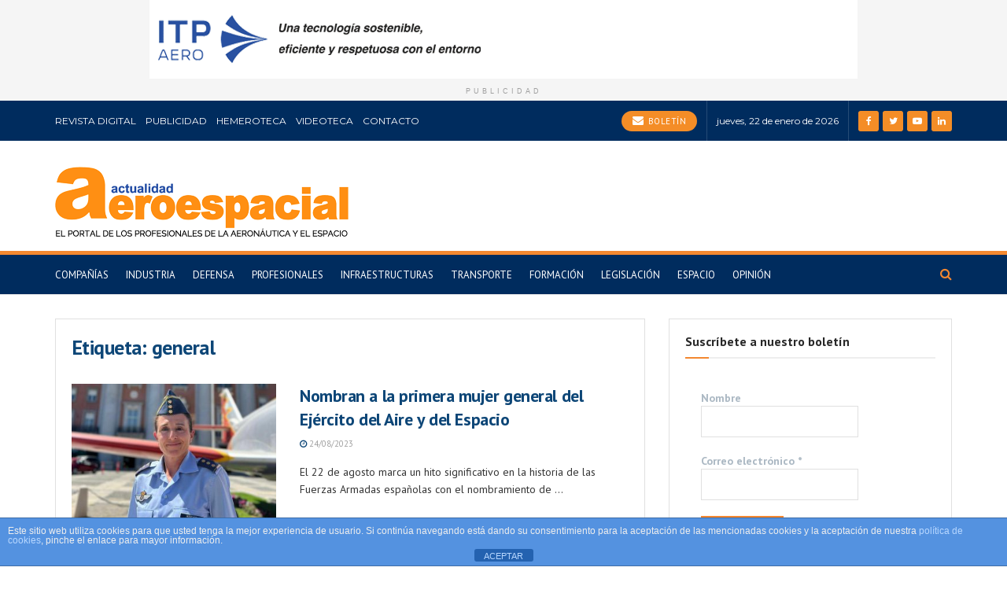

--- FILE ---
content_type: text/html; charset=UTF-8
request_url: https://actualidadaeroespacial.com/tag/general/
body_size: 21275
content:
<!doctype html>
<!--[if lt IE 7]> <html class="no-js lt-ie9 lt-ie8 lt-ie7" lang="es"> <![endif]-->
<!--[if IE 7]>    <html class="no-js lt-ie9 lt-ie8" lang="es"> <![endif]-->
<!--[if IE 8]>    <html class="no-js lt-ie9" lang="es"> <![endif]-->
<!--[if IE 9]>    <html class="no-js lt-ie10" lang="es"> <![endif]-->
<!--[if gt IE 8]><!--> <html class="no-js" lang="es"> <!--<![endif]-->
<head>
    <meta http-equiv="Content-Type" content="text/html; charset=UTF-8" />
    <meta name='viewport' content='width=device-width, initial-scale=1, user-scalable=yes' />
    <link rel="profile" href="https://gmpg.org/xfn/11" />
    <link rel="pingback" href="" />
    <meta name="theme-color" content="#003482">
             <meta name="msapplication-navbutton-color" content="#003482">
             <meta name="apple-mobile-web-app-status-bar-style" content="#003482"><meta name='robots' content='index, follow, max-image-preview:large, max-snippet:-1, max-video-preview:-1' />
<meta property="og:type" content="website">
<meta property="og:title" content="Nombran a la primera mujer general del Ejército del Aire y del Espacio">
<meta property="og:site_name" content="Actualidad Aeroespacial">
<meta property="og:description" content="El 22 de agosto marca un hito significativo en la historia de las Fuerzas Armadas españolas con el nombramiento de">
<meta property="og:url" content="https://actualidadaeroespacial.com/tag/general">
<meta property="og:locale" content="es_ES">
<meta property="og:image" content="https://actualidadaeroespacial.com/wp-content/uploads/2023/08/Nombran-a-la-primera-mujer-general-del-Ejercito-del-Aire-y-del-Espacio-230823.jpg">
<meta property="og:image:height" content="762">
<meta property="og:image:width" content="1200">
<meta name="twitter:card" content="summary">
<meta name="twitter:url" content="https://actualidadaeroespacial.com/tag/general">
<meta name="twitter:title" content="Nombran a la primera mujer general del Ejército del Aire y del Espacio">
<meta name="twitter:description" content="El 22 de agosto marca un hito significativo en la historia de las Fuerzas Armadas españolas con el nombramiento de">
<meta name="twitter:image:src" content="https://actualidadaeroespacial.com/wp-content/uploads/2023/08/Nombran-a-la-primera-mujer-general-del-Ejercito-del-Aire-y-del-Espacio-230823.jpg">
<meta name="twitter:image:width" content="1200">
<meta name="twitter:image:height" content="762">
<meta name="twitter:site" content="https://twitter.com/actualidadaero">
		<style>img:is([sizes="auto" i], [sizes^="auto," i]) { contain-intrinsic-size: 3000px 1500px }</style>
					<script type="text/javascript">
              var jnews_ajax_url = '/?ajax-request=jnews'
			</script>
			
	<!-- This site is optimized with the Yoast SEO plugin v25.6 - https://yoast.com/wordpress/plugins/seo/ -->
	<title>general archivos - Actualidad Aeroespacial</title>
	<link rel="canonical" href="https://actualidadaeroespacial.com/tag/general/" />
	<meta property="og:locale" content="es_ES" />
	<meta property="og:type" content="article" />
	<meta property="og:title" content="general archivos - Actualidad Aeroespacial" />
	<meta property="og:url" content="https://actualidadaeroespacial.com/tag/general/" />
	<meta property="og:site_name" content="Actualidad Aeroespacial" />
	<meta name="twitter:card" content="summary_large_image" />
	<meta name="twitter:site" content="@actualidadaero" />
	<script type="application/ld+json" class="yoast-schema-graph">{"@context":"https://schema.org","@graph":[{"@type":"CollectionPage","@id":"https://actualidadaeroespacial.com/tag/general/","url":"https://actualidadaeroespacial.com/tag/general/","name":"general archivos - Actualidad Aeroespacial","isPartOf":{"@id":"https://actualidadaeroespacial.com/#website"},"primaryImageOfPage":{"@id":"https://actualidadaeroespacial.com/tag/general/#primaryimage"},"image":{"@id":"https://actualidadaeroespacial.com/tag/general/#primaryimage"},"thumbnailUrl":"https://actualidadaeroespacial.com/wp-content/uploads/2023/08/Nombran-a-la-primera-mujer-general-del-Ejercito-del-Aire-y-del-Espacio-230823.jpg","breadcrumb":{"@id":"https://actualidadaeroespacial.com/tag/general/#breadcrumb"},"inLanguage":"es"},{"@type":"ImageObject","inLanguage":"es","@id":"https://actualidadaeroespacial.com/tag/general/#primaryimage","url":"https://actualidadaeroespacial.com/wp-content/uploads/2023/08/Nombran-a-la-primera-mujer-general-del-Ejercito-del-Aire-y-del-Espacio-230823.jpg","contentUrl":"https://actualidadaeroespacial.com/wp-content/uploads/2023/08/Nombran-a-la-primera-mujer-general-del-Ejercito-del-Aire-y-del-Espacio-230823.jpg","width":1200,"height":762,"caption":"Nombran a la primera mujer general del Ejército del Aire y del Espacio"},{"@type":"BreadcrumbList","@id":"https://actualidadaeroespacial.com/tag/general/#breadcrumb","itemListElement":[{"@type":"ListItem","position":1,"name":"Portada","item":"https://actualidadaeroespacial.com/"},{"@type":"ListItem","position":2,"name":"general"}]},{"@type":"WebSite","@id":"https://actualidadaeroespacial.com/#website","url":"https://actualidadaeroespacial.com/","name":"Actualidad Aeroespacial","description":"El portal de los profesionales de la aeronáutica y el espacio","publisher":{"@id":"https://actualidadaeroespacial.com/#organization"},"potentialAction":[{"@type":"SearchAction","target":{"@type":"EntryPoint","urlTemplate":"https://actualidadaeroespacial.com/?s={search_term_string}"},"query-input":{"@type":"PropertyValueSpecification","valueRequired":true,"valueName":"search_term_string"}}],"inLanguage":"es"},{"@type":"Organization","@id":"https://actualidadaeroespacial.com/#organization","name":"Actualidad Aeroespacial","url":"https://actualidadaeroespacial.com/","logo":{"@type":"ImageObject","inLanguage":"es","@id":"https://actualidadaeroespacial.com/#/schema/logo/image/","url":"https://actualidadaeroespacial.com/wp-content/uploads/2025/11/aeroespacial-logo.png","contentUrl":"https://actualidadaeroespacial.com/wp-content/uploads/2025/11/aeroespacial-logo.png","width":373,"height":89,"caption":"Actualidad Aeroespacial"},"image":{"@id":"https://actualidadaeroespacial.com/#/schema/logo/image/"},"sameAs":["https://www.facebook.com/actualidadaeroespacial","https://x.com/actualidadaero"]}]}</script>
	<!-- / Yoast SEO plugin. -->


<link rel='dns-prefetch' href='//www.googletagmanager.com' />
<link rel='dns-prefetch' href='//fonts.googleapis.com' />
<link rel="alternate" type="application/rss+xml" title="Actualidad Aeroespacial &raquo; Feed" href="https://actualidadaeroespacial.com/feed/" />
<link rel="alternate" type="application/rss+xml" title="Actualidad Aeroespacial &raquo; Feed de los comentarios" href="https://actualidadaeroespacial.com/comments/feed/" />
<link rel="alternate" type="application/rss+xml" title="Actualidad Aeroespacial &raquo; Etiqueta general del feed" href="https://actualidadaeroespacial.com/tag/general/feed/" />
<script type="text/javascript">
/* <![CDATA[ */
window._wpemojiSettings = {"baseUrl":"https:\/\/s.w.org\/images\/core\/emoji\/15.0.3\/72x72\/","ext":".png","svgUrl":"https:\/\/s.w.org\/images\/core\/emoji\/15.0.3\/svg\/","svgExt":".svg","source":{"concatemoji":"https:\/\/actualidadaeroespacial.com\/wp-includes\/js\/wp-emoji-release.min.js?ver=6.6.2"}};
/*! This file is auto-generated */
!function(i,n){var o,s,e;function c(e){try{var t={supportTests:e,timestamp:(new Date).valueOf()};sessionStorage.setItem(o,JSON.stringify(t))}catch(e){}}function p(e,t,n){e.clearRect(0,0,e.canvas.width,e.canvas.height),e.fillText(t,0,0);var t=new Uint32Array(e.getImageData(0,0,e.canvas.width,e.canvas.height).data),r=(e.clearRect(0,0,e.canvas.width,e.canvas.height),e.fillText(n,0,0),new Uint32Array(e.getImageData(0,0,e.canvas.width,e.canvas.height).data));return t.every(function(e,t){return e===r[t]})}function u(e,t,n){switch(t){case"flag":return n(e,"\ud83c\udff3\ufe0f\u200d\u26a7\ufe0f","\ud83c\udff3\ufe0f\u200b\u26a7\ufe0f")?!1:!n(e,"\ud83c\uddfa\ud83c\uddf3","\ud83c\uddfa\u200b\ud83c\uddf3")&&!n(e,"\ud83c\udff4\udb40\udc67\udb40\udc62\udb40\udc65\udb40\udc6e\udb40\udc67\udb40\udc7f","\ud83c\udff4\u200b\udb40\udc67\u200b\udb40\udc62\u200b\udb40\udc65\u200b\udb40\udc6e\u200b\udb40\udc67\u200b\udb40\udc7f");case"emoji":return!n(e,"\ud83d\udc26\u200d\u2b1b","\ud83d\udc26\u200b\u2b1b")}return!1}function f(e,t,n){var r="undefined"!=typeof WorkerGlobalScope&&self instanceof WorkerGlobalScope?new OffscreenCanvas(300,150):i.createElement("canvas"),a=r.getContext("2d",{willReadFrequently:!0}),o=(a.textBaseline="top",a.font="600 32px Arial",{});return e.forEach(function(e){o[e]=t(a,e,n)}),o}function t(e){var t=i.createElement("script");t.src=e,t.defer=!0,i.head.appendChild(t)}"undefined"!=typeof Promise&&(o="wpEmojiSettingsSupports",s=["flag","emoji"],n.supports={everything:!0,everythingExceptFlag:!0},e=new Promise(function(e){i.addEventListener("DOMContentLoaded",e,{once:!0})}),new Promise(function(t){var n=function(){try{var e=JSON.parse(sessionStorage.getItem(o));if("object"==typeof e&&"number"==typeof e.timestamp&&(new Date).valueOf()<e.timestamp+604800&&"object"==typeof e.supportTests)return e.supportTests}catch(e){}return null}();if(!n){if("undefined"!=typeof Worker&&"undefined"!=typeof OffscreenCanvas&&"undefined"!=typeof URL&&URL.createObjectURL&&"undefined"!=typeof Blob)try{var e="postMessage("+f.toString()+"("+[JSON.stringify(s),u.toString(),p.toString()].join(",")+"));",r=new Blob([e],{type:"text/javascript"}),a=new Worker(URL.createObjectURL(r),{name:"wpTestEmojiSupports"});return void(a.onmessage=function(e){c(n=e.data),a.terminate(),t(n)})}catch(e){}c(n=f(s,u,p))}t(n)}).then(function(e){for(var t in e)n.supports[t]=e[t],n.supports.everything=n.supports.everything&&n.supports[t],"flag"!==t&&(n.supports.everythingExceptFlag=n.supports.everythingExceptFlag&&n.supports[t]);n.supports.everythingExceptFlag=n.supports.everythingExceptFlag&&!n.supports.flag,n.DOMReady=!1,n.readyCallback=function(){n.DOMReady=!0}}).then(function(){return e}).then(function(){var e;n.supports.everything||(n.readyCallback(),(e=n.source||{}).concatemoji?t(e.concatemoji):e.wpemoji&&e.twemoji&&(t(e.twemoji),t(e.wpemoji)))}))}((window,document),window._wpemojiSettings);
/* ]]> */
</script>

<style id='wp-emoji-styles-inline-css' type='text/css'>

	img.wp-smiley, img.emoji {
		display: inline !important;
		border: none !important;
		box-shadow: none !important;
		height: 1em !important;
		width: 1em !important;
		margin: 0 0.07em !important;
		vertical-align: -0.1em !important;
		background: none !important;
		padding: 0 !important;
	}
</style>
<link rel='stylesheet' id='wp-block-library-css' href='https://actualidadaeroespacial.com/wp-includes/css/dist/block-library/style.min.css?ver=6.6.2' type='text/css' media='all' />
<style id='filebird-block-filebird-gallery-style-inline-css' type='text/css'>
ul.filebird-block-filebird-gallery{margin:auto!important;padding:0!important;width:100%}ul.filebird-block-filebird-gallery.layout-grid{display:grid;grid-gap:20px;align-items:stretch;grid-template-columns:repeat(var(--columns),1fr);justify-items:stretch}ul.filebird-block-filebird-gallery.layout-grid li img{border:1px solid #ccc;box-shadow:2px 2px 6px 0 rgba(0,0,0,.3);height:100%;max-width:100%;-o-object-fit:cover;object-fit:cover;width:100%}ul.filebird-block-filebird-gallery.layout-masonry{-moz-column-count:var(--columns);-moz-column-gap:var(--space);column-gap:var(--space);-moz-column-width:var(--min-width);columns:var(--min-width) var(--columns);display:block;overflow:auto}ul.filebird-block-filebird-gallery.layout-masonry li{margin-bottom:var(--space)}ul.filebird-block-filebird-gallery li{list-style:none}ul.filebird-block-filebird-gallery li figure{height:100%;margin:0;padding:0;position:relative;width:100%}ul.filebird-block-filebird-gallery li figure figcaption{background:linear-gradient(0deg,rgba(0,0,0,.7),rgba(0,0,0,.3) 70%,transparent);bottom:0;box-sizing:border-box;color:#fff;font-size:.8em;margin:0;max-height:100%;overflow:auto;padding:3em .77em .7em;position:absolute;text-align:center;width:100%;z-index:2}ul.filebird-block-filebird-gallery li figure figcaption a{color:inherit}

</style>
<style id='classic-theme-styles-inline-css' type='text/css'>
/*! This file is auto-generated */
.wp-block-button__link{color:#fff;background-color:#32373c;border-radius:9999px;box-shadow:none;text-decoration:none;padding:calc(.667em + 2px) calc(1.333em + 2px);font-size:1.125em}.wp-block-file__button{background:#32373c;color:#fff;text-decoration:none}
</style>
<style id='global-styles-inline-css' type='text/css'>
:root{--wp--preset--aspect-ratio--square: 1;--wp--preset--aspect-ratio--4-3: 4/3;--wp--preset--aspect-ratio--3-4: 3/4;--wp--preset--aspect-ratio--3-2: 3/2;--wp--preset--aspect-ratio--2-3: 2/3;--wp--preset--aspect-ratio--16-9: 16/9;--wp--preset--aspect-ratio--9-16: 9/16;--wp--preset--color--black: #000000;--wp--preset--color--cyan-bluish-gray: #abb8c3;--wp--preset--color--white: #ffffff;--wp--preset--color--pale-pink: #f78da7;--wp--preset--color--vivid-red: #cf2e2e;--wp--preset--color--luminous-vivid-orange: #ff6900;--wp--preset--color--luminous-vivid-amber: #fcb900;--wp--preset--color--light-green-cyan: #7bdcb5;--wp--preset--color--vivid-green-cyan: #00d084;--wp--preset--color--pale-cyan-blue: #8ed1fc;--wp--preset--color--vivid-cyan-blue: #0693e3;--wp--preset--color--vivid-purple: #9b51e0;--wp--preset--gradient--vivid-cyan-blue-to-vivid-purple: linear-gradient(135deg,rgba(6,147,227,1) 0%,rgb(155,81,224) 100%);--wp--preset--gradient--light-green-cyan-to-vivid-green-cyan: linear-gradient(135deg,rgb(122,220,180) 0%,rgb(0,208,130) 100%);--wp--preset--gradient--luminous-vivid-amber-to-luminous-vivid-orange: linear-gradient(135deg,rgba(252,185,0,1) 0%,rgba(255,105,0,1) 100%);--wp--preset--gradient--luminous-vivid-orange-to-vivid-red: linear-gradient(135deg,rgba(255,105,0,1) 0%,rgb(207,46,46) 100%);--wp--preset--gradient--very-light-gray-to-cyan-bluish-gray: linear-gradient(135deg,rgb(238,238,238) 0%,rgb(169,184,195) 100%);--wp--preset--gradient--cool-to-warm-spectrum: linear-gradient(135deg,rgb(74,234,220) 0%,rgb(151,120,209) 20%,rgb(207,42,186) 40%,rgb(238,44,130) 60%,rgb(251,105,98) 80%,rgb(254,248,76) 100%);--wp--preset--gradient--blush-light-purple: linear-gradient(135deg,rgb(255,206,236) 0%,rgb(152,150,240) 100%);--wp--preset--gradient--blush-bordeaux: linear-gradient(135deg,rgb(254,205,165) 0%,rgb(254,45,45) 50%,rgb(107,0,62) 100%);--wp--preset--gradient--luminous-dusk: linear-gradient(135deg,rgb(255,203,112) 0%,rgb(199,81,192) 50%,rgb(65,88,208) 100%);--wp--preset--gradient--pale-ocean: linear-gradient(135deg,rgb(255,245,203) 0%,rgb(182,227,212) 50%,rgb(51,167,181) 100%);--wp--preset--gradient--electric-grass: linear-gradient(135deg,rgb(202,248,128) 0%,rgb(113,206,126) 100%);--wp--preset--gradient--midnight: linear-gradient(135deg,rgb(2,3,129) 0%,rgb(40,116,252) 100%);--wp--preset--font-size--small: 13px;--wp--preset--font-size--medium: 20px;--wp--preset--font-size--large: 36px;--wp--preset--font-size--x-large: 42px;--wp--preset--spacing--20: 0.44rem;--wp--preset--spacing--30: 0.67rem;--wp--preset--spacing--40: 1rem;--wp--preset--spacing--50: 1.5rem;--wp--preset--spacing--60: 2.25rem;--wp--preset--spacing--70: 3.38rem;--wp--preset--spacing--80: 5.06rem;--wp--preset--shadow--natural: 6px 6px 9px rgba(0, 0, 0, 0.2);--wp--preset--shadow--deep: 12px 12px 50px rgba(0, 0, 0, 0.4);--wp--preset--shadow--sharp: 6px 6px 0px rgba(0, 0, 0, 0.2);--wp--preset--shadow--outlined: 6px 6px 0px -3px rgba(255, 255, 255, 1), 6px 6px rgba(0, 0, 0, 1);--wp--preset--shadow--crisp: 6px 6px 0px rgba(0, 0, 0, 1);}:where(.is-layout-flex){gap: 0.5em;}:where(.is-layout-grid){gap: 0.5em;}body .is-layout-flex{display: flex;}.is-layout-flex{flex-wrap: wrap;align-items: center;}.is-layout-flex > :is(*, div){margin: 0;}body .is-layout-grid{display: grid;}.is-layout-grid > :is(*, div){margin: 0;}:where(.wp-block-columns.is-layout-flex){gap: 2em;}:where(.wp-block-columns.is-layout-grid){gap: 2em;}:where(.wp-block-post-template.is-layout-flex){gap: 1.25em;}:where(.wp-block-post-template.is-layout-grid){gap: 1.25em;}.has-black-color{color: var(--wp--preset--color--black) !important;}.has-cyan-bluish-gray-color{color: var(--wp--preset--color--cyan-bluish-gray) !important;}.has-white-color{color: var(--wp--preset--color--white) !important;}.has-pale-pink-color{color: var(--wp--preset--color--pale-pink) !important;}.has-vivid-red-color{color: var(--wp--preset--color--vivid-red) !important;}.has-luminous-vivid-orange-color{color: var(--wp--preset--color--luminous-vivid-orange) !important;}.has-luminous-vivid-amber-color{color: var(--wp--preset--color--luminous-vivid-amber) !important;}.has-light-green-cyan-color{color: var(--wp--preset--color--light-green-cyan) !important;}.has-vivid-green-cyan-color{color: var(--wp--preset--color--vivid-green-cyan) !important;}.has-pale-cyan-blue-color{color: var(--wp--preset--color--pale-cyan-blue) !important;}.has-vivid-cyan-blue-color{color: var(--wp--preset--color--vivid-cyan-blue) !important;}.has-vivid-purple-color{color: var(--wp--preset--color--vivid-purple) !important;}.has-black-background-color{background-color: var(--wp--preset--color--black) !important;}.has-cyan-bluish-gray-background-color{background-color: var(--wp--preset--color--cyan-bluish-gray) !important;}.has-white-background-color{background-color: var(--wp--preset--color--white) !important;}.has-pale-pink-background-color{background-color: var(--wp--preset--color--pale-pink) !important;}.has-vivid-red-background-color{background-color: var(--wp--preset--color--vivid-red) !important;}.has-luminous-vivid-orange-background-color{background-color: var(--wp--preset--color--luminous-vivid-orange) !important;}.has-luminous-vivid-amber-background-color{background-color: var(--wp--preset--color--luminous-vivid-amber) !important;}.has-light-green-cyan-background-color{background-color: var(--wp--preset--color--light-green-cyan) !important;}.has-vivid-green-cyan-background-color{background-color: var(--wp--preset--color--vivid-green-cyan) !important;}.has-pale-cyan-blue-background-color{background-color: var(--wp--preset--color--pale-cyan-blue) !important;}.has-vivid-cyan-blue-background-color{background-color: var(--wp--preset--color--vivid-cyan-blue) !important;}.has-vivid-purple-background-color{background-color: var(--wp--preset--color--vivid-purple) !important;}.has-black-border-color{border-color: var(--wp--preset--color--black) !important;}.has-cyan-bluish-gray-border-color{border-color: var(--wp--preset--color--cyan-bluish-gray) !important;}.has-white-border-color{border-color: var(--wp--preset--color--white) !important;}.has-pale-pink-border-color{border-color: var(--wp--preset--color--pale-pink) !important;}.has-vivid-red-border-color{border-color: var(--wp--preset--color--vivid-red) !important;}.has-luminous-vivid-orange-border-color{border-color: var(--wp--preset--color--luminous-vivid-orange) !important;}.has-luminous-vivid-amber-border-color{border-color: var(--wp--preset--color--luminous-vivid-amber) !important;}.has-light-green-cyan-border-color{border-color: var(--wp--preset--color--light-green-cyan) !important;}.has-vivid-green-cyan-border-color{border-color: var(--wp--preset--color--vivid-green-cyan) !important;}.has-pale-cyan-blue-border-color{border-color: var(--wp--preset--color--pale-cyan-blue) !important;}.has-vivid-cyan-blue-border-color{border-color: var(--wp--preset--color--vivid-cyan-blue) !important;}.has-vivid-purple-border-color{border-color: var(--wp--preset--color--vivid-purple) !important;}.has-vivid-cyan-blue-to-vivid-purple-gradient-background{background: var(--wp--preset--gradient--vivid-cyan-blue-to-vivid-purple) !important;}.has-light-green-cyan-to-vivid-green-cyan-gradient-background{background: var(--wp--preset--gradient--light-green-cyan-to-vivid-green-cyan) !important;}.has-luminous-vivid-amber-to-luminous-vivid-orange-gradient-background{background: var(--wp--preset--gradient--luminous-vivid-amber-to-luminous-vivid-orange) !important;}.has-luminous-vivid-orange-to-vivid-red-gradient-background{background: var(--wp--preset--gradient--luminous-vivid-orange-to-vivid-red) !important;}.has-very-light-gray-to-cyan-bluish-gray-gradient-background{background: var(--wp--preset--gradient--very-light-gray-to-cyan-bluish-gray) !important;}.has-cool-to-warm-spectrum-gradient-background{background: var(--wp--preset--gradient--cool-to-warm-spectrum) !important;}.has-blush-light-purple-gradient-background{background: var(--wp--preset--gradient--blush-light-purple) !important;}.has-blush-bordeaux-gradient-background{background: var(--wp--preset--gradient--blush-bordeaux) !important;}.has-luminous-dusk-gradient-background{background: var(--wp--preset--gradient--luminous-dusk) !important;}.has-pale-ocean-gradient-background{background: var(--wp--preset--gradient--pale-ocean) !important;}.has-electric-grass-gradient-background{background: var(--wp--preset--gradient--electric-grass) !important;}.has-midnight-gradient-background{background: var(--wp--preset--gradient--midnight) !important;}.has-small-font-size{font-size: var(--wp--preset--font-size--small) !important;}.has-medium-font-size{font-size: var(--wp--preset--font-size--medium) !important;}.has-large-font-size{font-size: var(--wp--preset--font-size--large) !important;}.has-x-large-font-size{font-size: var(--wp--preset--font-size--x-large) !important;}
:where(.wp-block-post-template.is-layout-flex){gap: 1.25em;}:where(.wp-block-post-template.is-layout-grid){gap: 1.25em;}
:where(.wp-block-columns.is-layout-flex){gap: 2em;}:where(.wp-block-columns.is-layout-grid){gap: 2em;}
:root :where(.wp-block-pullquote){font-size: 1.5em;line-height: 1.6;}
</style>
<link rel='stylesheet' id='front-estilos-css' href='https://actualidadaeroespacial.com/wp-content/plugins/asesor-cookies-para-la-ley-en-espana/html/front/estilos.css?ver=6.6.2' type='text/css' media='all' />
<link rel='stylesheet' id='contact-form-7-css' href='https://actualidadaeroespacial.com/wp-content/plugins/contact-form-7/includes/css/styles.css?ver=6.0.6' type='text/css' media='all' />
<link rel='stylesheet' id='wpdreams-asl-basic-css' href='https://actualidadaeroespacial.com/wp-content/plugins/ajax-search-lite/css/style.basic.css?ver=4.13.4' type='text/css' media='all' />
<style id='wpdreams-asl-basic-inline-css' type='text/css'>

					div[id*='ajaxsearchlitesettings'].searchsettings .asl_option_inner label {
						font-size: 0px !important;
						color: rgba(0, 0, 0, 0);
					}
					div[id*='ajaxsearchlitesettings'].searchsettings .asl_option_inner label:after {
						font-size: 11px !important;
						position: absolute;
						top: 0;
						left: 0;
						z-index: 1;
					}
					.asl_w_container {
						width: 100%;
						margin: 0px 0px 0px 0px;
						min-width: 200px;
					}
					div[id*='ajaxsearchlite'].asl_m {
						width: 100%;
					}
					div[id*='ajaxsearchliteres'].wpdreams_asl_results div.resdrg span.highlighted {
						font-weight: bold;
						color: rgb(246, 136, 6);
						background-color: rgba(238, 238, 238, 1);
					}
					div[id*='ajaxsearchliteres'].wpdreams_asl_results .results img.asl_image {
						width: 70px;
						height: 70px;
						object-fit: cover;
					}
					div[id*='ajaxsearchlite'].asl_r .results {
						max-height: none;
					}
					div[id*='ajaxsearchlite'].asl_r {
						position: absolute;
					}
				
						.asl_m, .asl_m .probox {
							background-color: rgb(237, 236, 236) !important;
							background-image: none !important;
							-webkit-background-image: none !important;
							-ms-background-image: none !important;
						}
					
						div.asl_r.asl_w.vertical .results .item::after {
							display: block;
							position: absolute;
							bottom: 0;
							content: '';
							height: 1px;
							width: 100%;
							background: #D8D8D8;
						}
						div.asl_r.asl_w.vertical .results .item.asl_last_item::after {
							display: none;
						}
					
</style>
<link rel='stylesheet' id='wpdreams-asl-instance-css' href='https://actualidadaeroespacial.com/wp-content/plugins/ajax-search-lite/css/style-curvy-black.css?ver=4.13.4' type='text/css' media='all' />
<link rel='stylesheet' id='jeg_customizer_font-css' href='//fonts.googleapis.com/css?family=PT+Sans%3Aregular%7CMontserrat%3Areguler&#038;subset=latin-ext&#038;display=swap&#038;ver=1.2.5' type='text/css' media='all' />
<link rel='stylesheet' id='mediaelement-css' href='https://actualidadaeroespacial.com/wp-includes/js/mediaelement/mediaelementplayer-legacy.min.css?ver=4.2.17' type='text/css' media='all' />
<link rel='stylesheet' id='wp-mediaelement-css' href='https://actualidadaeroespacial.com/wp-includes/js/mediaelement/wp-mediaelement.min.css?ver=6.6.2' type='text/css' media='all' />
<link rel='stylesheet' id='jnews-frontend-css' href='https://actualidadaeroespacial.com/wp-content/themes/jnews/assets/dist/frontend.min.css?ver=7.1.6' type='text/css' media='all' />
<link rel='stylesheet' id='jnews-elementor-css' href='https://actualidadaeroespacial.com/wp-content/themes/jnews/assets/css/elementor-frontend.css?ver=7.1.6' type='text/css' media='all' />
<link rel='stylesheet' id='jnews-style-css' href='https://actualidadaeroespacial.com/wp-content/themes/jnews/style.css?ver=7.1.6' type='text/css' media='all' />
<link rel='stylesheet' id='jnews-darkmode-css' href='https://actualidadaeroespacial.com/wp-content/themes/jnews/assets/css/darkmode.css?ver=7.1.6' type='text/css' media='all' />
<link rel='stylesheet' id='jnews-select-share-css' href='https://actualidadaeroespacial.com/wp-content/plugins/jnews-social-share/assets/css/plugin.css' type='text/css' media='all' />
<script type="text/javascript" src="https://actualidadaeroespacial.com/wp-includes/js/jquery/jquery.min.js?ver=3.7.1" id="jquery-core-js"></script>
<script type="text/javascript" src="https://actualidadaeroespacial.com/wp-includes/js/jquery/jquery-migrate.min.js?ver=3.4.1" id="jquery-migrate-js"></script>
<script type="text/javascript" id="front-principal-js-extra">
/* <![CDATA[ */
var cdp_cookies_info = {"url_plugin":"https:\/\/actualidadaeroespacial.com\/wp-content\/plugins\/asesor-cookies-para-la-ley-en-espana\/plugin.php","url_admin_ajax":"https:\/\/actualidadaeroespacial.com\/wp-admin\/admin-ajax.php"};
/* ]]> */
</script>
<script type="text/javascript" src="https://actualidadaeroespacial.com/wp-content/plugins/asesor-cookies-para-la-ley-en-espana/html/front/principal.js?ver=6.6.2" id="front-principal-js"></script>

<!-- Fragmento de código de la etiqueta de Google (gtag.js) añadida por Site Kit -->
<!-- Fragmento de código de Google Analytics añadido por Site Kit -->
<script type="text/javascript" src="https://www.googletagmanager.com/gtag/js?id=GT-WV3GNT2" id="google_gtagjs-js" async></script>
<script type="text/javascript" id="google_gtagjs-js-after">
/* <![CDATA[ */
window.dataLayer = window.dataLayer || [];function gtag(){dataLayer.push(arguments);}
gtag("set","linker",{"domains":["actualidadaeroespacial.com"]});
gtag("js", new Date());
gtag("set", "developer_id.dZTNiMT", true);
gtag("config", "GT-WV3GNT2");
/* ]]> */
</script>
<link rel="https://api.w.org/" href="https://actualidadaeroespacial.com/wp-json/" /><link rel="alternate" title="JSON" type="application/json" href="https://actualidadaeroespacial.com/wp-json/wp/v2/tags/9632" /><meta name="generator" content="WordPress 6.6.2" />
<style type="text/css">
			.aiovg-player {
				display: block;
				position: relative;
				border-radius: 3px;
				padding-bottom: 56.25%;
				width: 100%;
				height: 0;	
				overflow: hidden;
			}
			
			.aiovg-player iframe,
			.aiovg-player .video-js,
			.aiovg-player .plyr {
				--plyr-color-main: #00b2ff;
				position: absolute;
				inset: 0;	
				margin: 0;
				padding: 0;
				width: 100%;
				height: 100%;
			}
		</style><meta name="generator" content="Site Kit by Google 1.170.0" />				<link rel="preconnect" href="https://fonts.gstatic.com" crossorigin />
				<link rel="preload" as="style" href="//fonts.googleapis.com/css?family=Open+Sans&display=swap" />
								<link rel="stylesheet" href="//fonts.googleapis.com/css?family=Open+Sans&display=swap" media="all" />
				<meta name="generator" content="Elementor 3.24.2; features: additional_custom_breakpoints; settings: css_print_method-external, google_font-enabled, font_display-auto">
			<style>
				.e-con.e-parent:nth-of-type(n+4):not(.e-lazyloaded):not(.e-no-lazyload),
				.e-con.e-parent:nth-of-type(n+4):not(.e-lazyloaded):not(.e-no-lazyload) * {
					background-image: none !important;
				}
				@media screen and (max-height: 1024px) {
					.e-con.e-parent:nth-of-type(n+3):not(.e-lazyloaded):not(.e-no-lazyload),
					.e-con.e-parent:nth-of-type(n+3):not(.e-lazyloaded):not(.e-no-lazyload) * {
						background-image: none !important;
					}
				}
				@media screen and (max-height: 640px) {
					.e-con.e-parent:nth-of-type(n+2):not(.e-lazyloaded):not(.e-no-lazyload),
					.e-con.e-parent:nth-of-type(n+2):not(.e-lazyloaded):not(.e-no-lazyload) * {
						background-image: none !important;
					}
				}
			</style>
			<link rel="icon" href="https://actualidadaeroespacial.com/wp-content/uploads/2019/07/favicon.ico" sizes="32x32" />
<link rel="icon" href="https://actualidadaeroespacial.com/wp-content/uploads/2019/07/favicon.ico" sizes="192x192" />
<link rel="apple-touch-icon" href="https://actualidadaeroespacial.com/wp-content/uploads/2019/07/favicon.ico" />
<meta name="msapplication-TileImage" content="https://actualidadaeroespacial.com/wp-content/uploads/2019/07/favicon.ico" />
<style id="jeg_dynamic_css" type="text/css" data-type="jeg_custom-css">body.jnews { background-color : #ffffff; } body,.newsfeed_carousel.owl-carousel .owl-nav div,.jeg_filter_button,.owl-carousel .owl-nav div,.jeg_readmore,.jeg_hero_style_7 .jeg_post_meta a,.widget_calendar thead th,.widget_calendar tfoot a,.jeg_socialcounter a,.entry-header .jeg_meta_like a,.entry-header .jeg_meta_comment a,.entry-content tbody tr:hover,.entry-content th,.jeg_splitpost_nav li:hover a,#breadcrumbs a,.jeg_author_socials a:hover,.jeg_footer_content a,.jeg_footer_bottom a,.jeg_cartcontent,.woocommerce .woocommerce-breadcrumb a { color : #414549; } a,.jeg_menu_style_5 > li > a:hover,.jeg_menu_style_5 > li.sfHover > a,.jeg_menu_style_5 > li.current-menu-item > a,.jeg_menu_style_5 > li.current-menu-ancestor > a,.jeg_navbar .jeg_menu:not(.jeg_main_menu) > li > a:hover,.jeg_midbar .jeg_menu:not(.jeg_main_menu) > li > a:hover,.jeg_side_tabs li.active,.jeg_block_heading_5 strong,.jeg_block_heading_6 strong,.jeg_block_heading_7 strong,.jeg_block_heading_8 strong,.jeg_subcat_list li a:hover,.jeg_subcat_list li button:hover,.jeg_pl_lg_7 .jeg_thumb .jeg_post_category a,.jeg_pl_xs_2:before,.jeg_pl_xs_4 .jeg_postblock_content:before,.jeg_postblock .jeg_post_title a:hover,.jeg_hero_style_6 .jeg_post_title a:hover,.jeg_sidefeed .jeg_pl_xs_3 .jeg_post_title a:hover,.widget_jnews_popular .jeg_post_title a:hover,.jeg_meta_author a,.widget_archive li a:hover,.widget_pages li a:hover,.widget_meta li a:hover,.widget_recent_entries li a:hover,.widget_rss li a:hover,.widget_rss cite,.widget_categories li a:hover,.widget_categories li.current-cat > a,#breadcrumbs a:hover,.jeg_share_count .counts,.commentlist .bypostauthor > .comment-body > .comment-author > .fn,span.required,.jeg_review_title,.bestprice .price,.authorlink a:hover,.jeg_vertical_playlist .jeg_video_playlist_play_icon,.jeg_vertical_playlist .jeg_video_playlist_item.active .jeg_video_playlist_thumbnail:before,.jeg_horizontal_playlist .jeg_video_playlist_play,.woocommerce li.product .pricegroup .button,.widget_display_forums li a:hover,.widget_display_topics li:before,.widget_display_replies li:before,.widget_display_views li:before,.bbp-breadcrumb a:hover,.jeg_mobile_menu li.sfHover > a,.jeg_mobile_menu li a:hover,.split-template-6 .pagenum, .jeg_push_notification_button .button { color : #f38730; } .jeg_menu_style_1 > li > a:before,.jeg_menu_style_2 > li > a:before,.jeg_menu_style_3 > li > a:before,.jeg_side_toggle,.jeg_slide_caption .jeg_post_category a,.jeg_slider_type_1 .owl-nav .owl-next,.jeg_block_heading_1 .jeg_block_title span,.jeg_block_heading_2 .jeg_block_title span,.jeg_block_heading_3,.jeg_block_heading_4 .jeg_block_title span,.jeg_block_heading_6:after,.jeg_pl_lg_box .jeg_post_category a,.jeg_pl_md_box .jeg_post_category a,.jeg_readmore:hover,.jeg_thumb .jeg_post_category a,.jeg_block_loadmore a:hover, .jeg_postblock.alt .jeg_block_loadmore a:hover,.jeg_block_loadmore a.active,.jeg_postblock_carousel_2 .jeg_post_category a,.jeg_heroblock .jeg_post_category a,.jeg_pagenav_1 .page_number.active,.jeg_pagenav_1 .page_number.active:hover,input[type="submit"],.btn,.button,.widget_tag_cloud a:hover,.popularpost_item:hover .jeg_post_title a:before,.jeg_splitpost_4 .page_nav,.jeg_splitpost_5 .page_nav,.jeg_post_via a:hover,.jeg_post_source a:hover,.jeg_post_tags a:hover,.comment-reply-title small a:before,.comment-reply-title small a:after,.jeg_storelist .productlink,.authorlink li.active a:before,.jeg_footer.dark .socials_widget:not(.nobg) a:hover .fa,.jeg_breakingnews_title,.jeg_overlay_slider_bottom.owl-carousel .owl-nav div,.jeg_overlay_slider_bottom.owl-carousel .owl-nav div:hover,.jeg_vertical_playlist .jeg_video_playlist_current,.woocommerce span.onsale,.woocommerce #respond input#submit:hover,.woocommerce a.button:hover,.woocommerce button.button:hover,.woocommerce input.button:hover,.woocommerce #respond input#submit.alt,.woocommerce a.button.alt,.woocommerce button.button.alt,.woocommerce input.button.alt,.jeg_popup_post .caption,.jeg_footer.dark input[type="submit"],.jeg_footer.dark .btn,.jeg_footer.dark .button,.footer_widget.widget_tag_cloud a:hover, .jeg_inner_content .content-inner .jeg_post_category a:hover, #buddypress .standard-form button, #buddypress a.button, #buddypress input[type="submit"], #buddypress input[type="button"], #buddypress input[type="reset"], #buddypress ul.button-nav li a, #buddypress .generic-button a, #buddypress .generic-button button, #buddypress .comment-reply-link, #buddypress a.bp-title-button, #buddypress.buddypress-wrap .members-list li .user-update .activity-read-more a, div#buddypress .standard-form button:hover,div#buddypress a.button:hover,div#buddypress input[type="submit"]:hover,div#buddypress input[type="button"]:hover,div#buddypress input[type="reset"]:hover,div#buddypress ul.button-nav li a:hover,div#buddypress .generic-button a:hover,div#buddypress .generic-button button:hover,div#buddypress .comment-reply-link:hover,div#buddypress a.bp-title-button:hover,div#buddypress.buddypress-wrap .members-list li .user-update .activity-read-more a:hover, #buddypress #item-nav .item-list-tabs ul li a:before, .jeg_inner_content .jeg_meta_container .follow-wrapper a { background-color : #f38730; } .jeg_block_heading_7 .jeg_block_title span, .jeg_readmore:hover, .jeg_block_loadmore a:hover, .jeg_block_loadmore a.active, .jeg_pagenav_1 .page_number.active, .jeg_pagenav_1 .page_number.active:hover, .jeg_pagenav_3 .page_number:hover, .jeg_prevnext_post a:hover h3, .jeg_overlay_slider .jeg_post_category, .jeg_sidefeed .jeg_post.active, .jeg_vertical_playlist.jeg_vertical_playlist .jeg_video_playlist_item.active .jeg_video_playlist_thumbnail img, .jeg_horizontal_playlist .jeg_video_playlist_item.active { border-color : #f38730; } .jeg_tabpost_nav li.active, .woocommerce div.product .woocommerce-tabs ul.tabs li.active { border-bottom-color : #f38730; } .jeg_post_meta .fa, .entry-header .jeg_post_meta .fa, .jeg_review_stars, .jeg_price_review_list { color : #0d4677; } .jeg_share_button.share-float.share-monocrhome a { background-color : #0d4677; } h1,h2,h3,h4,h5,h6,.jeg_post_title a,.entry-header .jeg_post_title,.jeg_hero_style_7 .jeg_post_title a,.jeg_block_title,.jeg_splitpost_bar .current_title,.jeg_video_playlist_title,.gallery-caption { color : #0d4677; } .split-template-9 .pagenum, .split-template-10 .pagenum, .split-template-11 .pagenum, .split-template-12 .pagenum, .split-template-13 .pagenum, .split-template-15 .pagenum, .split-template-18 .pagenum, .split-template-20 .pagenum, .split-template-19 .current_title span, .split-template-20 .current_title span { background-color : #0d4677; } .jeg_topbar .jeg_nav_row, .jeg_topbar .jeg_search_no_expand .jeg_search_input { line-height : 51px; } .jeg_topbar .jeg_nav_row, .jeg_topbar .jeg_nav_icon { height : 51px; } .jeg_topbar, .jeg_topbar.dark, .jeg_topbar.custom { background : #002c5e; } .jeg_topbar, .jeg_topbar.dark { color : #ffffff; } .jeg_topbar a, .jeg_topbar.dark a { color : #f2a137; } .jeg_midbar, .jeg_midbar.dark { color : #ffffff; } .jeg_midbar a, .jeg_midbar.dark a { color : #f2a137; } .jeg_header .jeg_bottombar.jeg_navbar_wrapper:not(.jeg_navbar_boxed), .jeg_header .jeg_bottombar.jeg_navbar_boxed .jeg_nav_row { background : #002c5e; } .jeg_header .jeg_bottombar, .jeg_header .jeg_bottombar.jeg_navbar_dark { color : #ffffff; } .jeg_header .jeg_bottombar a, .jeg_header .jeg_bottombar.jeg_navbar_dark a { color : #f38730; } .jeg_header .jeg_bottombar a:hover, .jeg_header .jeg_bottombar.jeg_navbar_dark a:hover, .jeg_header .jeg_bottombar .jeg_menu:not(.jeg_main_menu) > li > a:hover { color : #dd9933; } .jeg_header .jeg_bottombar, .jeg_header .jeg_bottombar.jeg_navbar_dark, .jeg_bottombar.jeg_navbar_boxed .jeg_nav_row, .jeg_bottombar.jeg_navbar_dark.jeg_navbar_boxed .jeg_nav_row { border-top-width : 5px; border-bottom-width : 1px; } .jeg_header_wrapper .jeg_bottombar, .jeg_header_wrapper .jeg_bottombar.jeg_navbar_dark, .jeg_bottombar.jeg_navbar_boxed .jeg_nav_row, .jeg_bottombar.jeg_navbar_dark.jeg_navbar_boxed .jeg_nav_row { border-top-color : #f48930; } .jeg_header_sticky .jeg_navbar_wrapper:not(.jeg_navbar_boxed), .jeg_header_sticky .jeg_navbar_boxed .jeg_nav_row { background : #002c5e; } .jeg_stickybar, .jeg_stickybar.dark { color : #ffffff; border-bottom-width : 0px; } .jeg_stickybar a, .jeg_stickybar.dark a { color : #f38730; } .jeg_mobile_bottombar { height : 53px; line-height : 53px; } .jeg_mobile_midbar, .jeg_mobile_midbar.dark { background : #003482; color : #ffffff; border-top-width : 0px; border-top-color : #d6d6d6; } .jeg_mobile_midbar a, .jeg_mobile_midbar.dark a { color : #f28237; } .jeg_header .socials_widget > a > i.fa:before { color : #ffffff; } .jeg_header .socials_widget > a > i.fa { background-color : #f48d27; } .jeg_aside_item.socials_widget > a > i.fa:before { color : #ffffff; } .jeg_header .jeg_button_1 .btn { background : #f48d27; color : #ffffff; } .jeg_header .jeg_button_2 .btn { background : #f47d38; color : #ffffff; } .jeg_header .jeg_button_3 .btn { background : #f48338; color : #ffffff; } .jeg_nav_icon .jeg_mobile_toggle.toggle_btn { color : #ffffff; } .jeg_navbar_mobile_wrapper .jeg_nav_item a.jeg_mobile_toggle, .jeg_navbar_mobile_wrapper .dark .jeg_nav_item a.jeg_mobile_toggle { color : #ffffff; } .jeg_header .jeg_menu.jeg_main_menu > li > a { color : #ffffff; } .jeg_menu_style_1 > li > a:before, .jeg_menu_style_2 > li > a:before, .jeg_menu_style_3 > li > a:before { background : #f38730; } .jeg_header .jeg_menu.jeg_main_menu > li > a:hover, .jeg_header .jeg_menu.jeg_main_menu > li.sfHover > a, .jeg_header .jeg_menu.jeg_main_menu > li > .sf-with-ul:hover:after, .jeg_header .jeg_menu.jeg_main_menu > li.sfHover > .sf-with-ul:after, .jeg_header .jeg_menu_style_4 > li.current-menu-item > a, .jeg_header .jeg_menu_style_4 > li.current-menu-ancestor > a, .jeg_header .jeg_menu_style_5 > li.current-menu-item > a, .jeg_header .jeg_menu_style_5 > li.current-menu-ancestor > a { color : #f2af79; } .jeg_navbar_wrapper .jeg_megamenu .sub-menu .jeg_newsfeed_subcat li a { color : #f47c13; } .jeg_megamenu .sub-menu .jeg_newsfeed_subcat li.active a { color : rgba(13,70,119,0.71); } .jeg_megamenu .sub-menu .jeg_newsfeed_list .jeg_newsfeed_item .jeg_post_title a { color : #0d4677; } .jnews .jeg_header .jeg_menu.jeg_top_menu > li > a { color : #ffffff; } .jnews .jeg_header .jeg_menu.jeg_top_menu > li a:hover { color : #f29437; } .jnews .jeg_menu.jeg_top_menu li > ul, .jnews .jeg_menu.jeg_top_menu li > ul li > a, .jnews .jeg_menu.jeg_top_menu li > ul li:hover > a, .jnews .jeg_menu.jeg_top_menu li > ul li.sfHover > a { color : #ffffff; } #jeg_off_canvas.dark .jeg_mobile_wrapper, #jeg_off_canvas .jeg_mobile_wrapper { background : #005baa; } .jeg_footer_content,.jeg_footer.dark .jeg_footer_content { background-color : #00193f; } .jeg_footer_secondary,.jeg_footer.dark .jeg_footer_secondary,.jeg_footer_bottom,.jeg_footer.dark .jeg_footer_bottom,.jeg_footer_sidecontent .jeg_footer_primary { color : #f48a34; } .jeg_footer_bottom a,.jeg_footer.dark .jeg_footer_bottom a,.jeg_footer_secondary a,.jeg_footer.dark .jeg_footer_secondary a,.jeg_footer_sidecontent .jeg_footer_primary a,.jeg_footer_sidecontent.dark .jeg_footer_primary a { color : #dd8500; } .jeg_footer_sidecontent .jeg_footer_primary .col-md-7 .jeg_footer_title, .jeg_footer_sidecontent .jeg_footer_primary .col-md-7 .jeg_footer_title { color : #ffffff; } .jeg_menu_footer a,.jeg_footer.dark .jeg_menu_footer a,.jeg_footer_sidecontent .jeg_footer_primary .col-md-7 .jeg_menu_footer a { color : #ffffff; } .jeg_menu_footer a:hover,.jeg_footer.dark .jeg_menu_footer a:hover,.jeg_footer_sidecontent .jeg_footer_primary .col-md-7 .jeg_menu_footer a:hover { color : #ffffff; } .jeg_menu_footer li:not(:last-child):after,.jeg_footer.dark .jeg_menu_footer li:not(:last-child):after { color : #ffffff; } .jeg_footer_5 .jeg_footer_content .jeg_footer_social .socials_widget a,.jeg_footer_5.dark .jeg_footer_content .jeg_footer_social .socials_widget a,.jeg_footer_sidecontent .jeg_footer_primary .col-md-3 .jeg_footer_title { color : #ffffff; } body,input,textarea,select,.chosen-container-single .chosen-single,.btn,.button { font-family: "PT Sans",Helvetica,Arial,sans-serif;font-weight : 400; font-style : normal; font-size: 14px; color : #545454;  } .jeg_header, .jeg_mobile_wrapper { font-family: Montserrat,Helvetica,Arial,sans-serif;font-size: 16px; color : #f38730;  } .jeg_main_menu > li > a { font-family: "PT Sans",Helvetica,Arial,sans-serif;font-weight : 400; font-style : normal; font-size: 13px; color : #f38730;  } .jeg_post_title, .entry-header .jeg_post_title, .jeg_single_tpl_2 .entry-header .jeg_post_title, .jeg_single_tpl_3 .entry-header .jeg_post_title, .jeg_single_tpl_6 .entry-header .jeg_post_title { font-family: "PT Sans",Helvetica,Arial,sans-serif;color : #0d4677;  } h3.jeg_block_title, .jeg_footer .jeg_footer_heading h3, .jeg_footer .widget h2, .jeg_tabpost_nav li { font-family: "PT Sans",Helvetica,Arial,sans-serif;color : #282828;  } .jeg_post_excerpt p, .content-inner p { font-family: "PT Sans",Helvetica,Arial,sans-serif;color : #353535;  } </style><style type="text/css">
					.no_thumbnail .jeg_thumb,
					.thumbnail-container.no_thumbnail {
					    display: none !important;
					}
					.jeg_search_result .jeg_pl_xs_3.no_thumbnail .jeg_postblock_content,
					.jeg_sidefeed .jeg_pl_xs_3.no_thumbnail .jeg_postblock_content,
					.jeg_pl_sm.no_thumbnail .jeg_postblock_content {
					    margin-left: 0;
					}
					.jeg_postblock_11 .no_thumbnail .jeg_postblock_content,
					.jeg_postblock_12 .no_thumbnail .jeg_postblock_content,
					.jeg_postblock_12.jeg_col_3o3 .no_thumbnail .jeg_postblock_content  {
					    margin-top: 0;
					}
					.jeg_postblock_15 .jeg_pl_md_box.no_thumbnail .jeg_postblock_content,
					.jeg_postblock_19 .jeg_pl_md_box.no_thumbnail .jeg_postblock_content,
					.jeg_postblock_24 .jeg_pl_md_box.no_thumbnail .jeg_postblock_content,
					.jeg_sidefeed .jeg_pl_md_box .jeg_postblock_content {
					    position: relative;
					}
					.jeg_postblock_carousel_2 .no_thumbnail .jeg_post_title a,
					.jeg_postblock_carousel_2 .no_thumbnail .jeg_post_title a:hover,
					.jeg_postblock_carousel_2 .no_thumbnail .jeg_post_meta .fa {
					    color: #212121 !important;
					} 
				</style>		<style type="text/css" id="wp-custom-css">
			.grecaptcha-badge {visibility:hidden!important;}


.jeg_post_category{display:none;}
.jeg_readmore{display:none;}
/*** FORMULARIO DE CONTACTO ***/
#responsive-form{
	max-width:400px /*-- cambiar esto para conseguir el ancho de la forma deseada --*/;
	margin:0 auto;
        width:100%;
}
.form-row{
	width: 100%;
}
.column-half, .column-full{
	float: left;
	position: relative;
	padding: 0.65rem;
	width:100%;
	-webkit-box-sizing: border-box;
        -moz-box-sizing: border-box;
        box-sizing: border-box
}
.clearfix:after {
	content: "";
	display: table;
	clear: both;
}

/**---------------- Media query ----------------**/
@media only screen and (min-width: 48em) { 
	.column-half{
		width: 50%;
	}
}
/**DARLE FORMA CON CSS**/
.wpcf7-text, .wpcf7-textarea, .wpcf7-captchar {

background-color: #eee !important;

border: none !important;

width: 100% !important;

-moz-border-radius: 0 !important;

-webkit-border-radius: 0 !important;

border-radius: 0 !important;

font-size: 14px;

color: #999 !important;

padding: 16px !important;

-moz-box-sizing: border-box;

-webkit-box-sizing: border-box;

box-sizing: border-box;

}

.wpcf7-submit {

color: #79D300 !important;

margin: 25px auto 0;

cursor: pointer;

font-size: 20px;

font-weight: 500;

-moz-border-radius: 3px;

-webkit-border-radius: 3px;

border-radius: 3px;

padding: 6px 20px;

line-height: 1.7em;

background: transparent;

border: 2px solid;

-webkit-font-smoothing: antialiased;

-moz-osx-font-smoothing: grayscale;

-moz-transition: all 0.2s;

-webkit-transition: all 0.2s;

transition: all 0.2s;

}

.wpcf7-submit:hover {

background-color: #eee;

border-color:#eee;

padding: 6px 20px !important;

}
.et-cart-info { display:none; }

/**BOTON PERSONALIZADO REVISTA**/
.boton-personalizado{
text-decoration:none;
font-weight: 600;
font-size: 13px;
background:#ffffff;
padding-top:4px;
padding-bottom:4px;
padding-left:15px;
padding-right:15px;
border-radius:3px;
margin-left:55px;
}
/* Este es el estilo al poner el cursor encima del boton*/
.boton-personalizado:hover {
color:#ffffff;
}
div .btn-total{
	margin-left:70px;
}
/**BOTON WIDGET**/
.boton-witget{text-decoration:none;
font-weight: 500;
font-size: 12px;
background:#F28C2F;
color:#ffffff;
padding:4px 15px 4px 15px;
border-radius:3px;
	margin-left:95px;
}
/**IMAGEN WIDTGET**/
.imagen-widget{
	width: 80%; 
	margin-left:30px;
}
		</style>
		</head>
<body data-rsssl=1 class="archive tag tag-general tag-9632 wp-embed-responsive jeg_toggle_dark jnews jeg_boxed jnews_boxed_container jsc_normal elementor-default elementor-kit-75545">

    
    
    <div class="jeg_ad jeg_ad_top jnews_header_top_ads">
        <div class='ads-wrapper  '><a href='https://www.itpaero.com/' target="_blank" class='adlink ads_image '>
                                    <img src='https://actualidadaeroespacial.com/wp-content/themes/jnews/assets/img/jeg-empty.png' class='lazyload' data-src='https://actualidadaeroespacial.com/wp-content/uploads/2025/09/ITP-oct25.gif' alt='' data-pin-no-hover="true">
                                </a><a href='https://www.itpaero.com/' target="_blank" class='adlink ads_image_tablet '>
                                    <img src='https://actualidadaeroespacial.com/wp-content/themes/jnews/assets/img/jeg-empty.png' class='lazyload' data-src='https://actualidadaeroespacial.com/wp-content/uploads/2025/09/ITP-oct25.gif' alt='' data-pin-no-hover="true">
                                </a><a href='https://www.itpaero.com/' target="_blank" class='adlink ads_image_phone '>
                                    <img src='https://actualidadaeroespacial.com/wp-content/themes/jnews/assets/img/jeg-empty.png' class='lazyload' data-src='https://actualidadaeroespacial.com/wp-content/uploads/2025/09/ITP-oct25.gif' alt='' data-pin-no-hover="true">
                                </a><div class='ads-text'>PUBLICIDAD</div></div>    </div>

    <!-- The Main Wrapper
    ============================================= -->
    <div class="jeg_viewport">

        
        <div class="jeg_header_wrapper">
            <div class="jeg_header_instagram_wrapper">
    </div>

<!-- HEADER -->
<div class="jeg_header normal">
    <div class="jeg_topbar jeg_container dark">
    <div class="container">
        <div class="jeg_nav_row">
            
                <div class="jeg_nav_col jeg_nav_left  jeg_nav_normal">
                    <div class="item_wrap jeg_nav_alignleft">
                        <div class="jeg_nav_item">
	<ul class="jeg_menu jeg_top_menu"><li id="menu-item-752" class="menu-item menu-item-type-post_type menu-item-object-page menu-item-752"><a href="https://actualidadaeroespacial.com/revista-digital/">REVISTA DIGITAL</a></li>
<li id="menu-item-750" class="menu-item menu-item-type-post_type menu-item-object-page menu-item-750"><a href="https://actualidadaeroespacial.com/publicidad/">PUBLICIDAD</a></li>
<li id="menu-item-954" class="menu-item menu-item-type-post_type menu-item-object-page menu-item-954"><a href="https://actualidadaeroespacial.com/hemeroteca/">HEMEROTECA</a></li>
<li id="menu-item-34980" class="menu-item menu-item-type-post_type menu-item-object-page menu-item-34980"><a href="https://actualidadaeroespacial.com/videoteca/">VIDEOTECA</a></li>
<li id="menu-item-751" class="menu-item menu-item-type-post_type menu-item-object-page menu-item-751"><a href="https://actualidadaeroespacial.com/contacto/">CONTACTO</a></li>
</ul></div>                    </div>
                </div>

                
                <div class="jeg_nav_col jeg_nav_center  jeg_nav_normal">
                    <div class="item_wrap jeg_nav_alignleft">
                                            </div>
                </div>

                
                <div class="jeg_nav_col jeg_nav_right  jeg_nav_normal">
                    <div class="item_wrap jeg_nav_alignright">
                        <!-- Button -->
<div class="jeg_nav_item jeg_button_1">
    		<a href="https://actualidadaeroespacial.com/boletin/"
		   class="btn round "
		   target="_blank">
			<i class="fa fa-envelope"></i>
			BOLETÍN		</a>
		</div><div class="jeg_nav_item jeg_top_date">
    jueves, 22   de enero  de 2026  </div>			<div
				class="jeg_nav_item socials_widget jeg_social_icon_block rounded">
				<a href="https://www.facebook.com/actualidadaeroespacial" target='_blank' class="jeg_facebook"><i class="fa fa-facebook"></i> </a><a href="https://twitter.com/actualidadaero" target='_blank' class="jeg_twitter"><i class="fa fa-twitter"></i> </a><a href="https://www.youtube.com/user/actualidadaero" target='_blank' class="jeg_youtube"><i class="fa fa-youtube-play"></i> </a><a href="https://www.linkedin.com/company/actualidad-aeroespacial" target='_blank' class="jeg_linkedin"><i class="fa fa-linkedin"></i> </a>			</div>
			                    </div>
                </div>

                        </div>
    </div>
</div><!-- /.jeg_container --><div class="jeg_midbar jeg_container normal">
    <div class="container">
        <div class="jeg_nav_row">
            
                <div class="jeg_nav_col jeg_nav_left jeg_nav_grow">
                    <div class="item_wrap jeg_nav_alignleft">
                        <div class="jeg_nav_item jeg_logo jeg_desktop_logo">
			<div class="site-title">
	    	<a href="https://actualidadaeroespacial.com/" style="padding: 15px 0px 0px 0px;">
	    	    <img class='jeg_logo_img' src="https://actualidadaeroespacial.com/wp-content/uploads/2019/06/aeroespacial-logo.png"  alt="Actualidad Aeroespacial"data-light-src="https://actualidadaeroespacial.com/wp-content/uploads/2019/06/aeroespacial-logo.png" data-light-srcset="https://actualidadaeroespacial.com/wp-content/uploads/2019/06/aeroespacial-logo.png 1x,  2x" data-dark-src="https://actualidadaeroespacial.com/wp-content/themes/jnews/assets/img/logo_darkmode.png" data-dark-srcset="https://actualidadaeroespacial.com/wp-content/themes/jnews/assets/img/logo_darkmode.png 1x, https://actualidadaeroespacial.com/wp-content/themes/jnews/assets/img/logo_darkmode@2x.png 2x">	    	</a>
	    </div>
	</div>                    </div>
                </div>

                
                <div class="jeg_nav_col jeg_nav_center jeg_nav_normal">
                    <div class="item_wrap jeg_nav_aligncenter">
                                            </div>
                </div>

                
                <div class="jeg_nav_col jeg_nav_right jeg_nav_grow">
                    <div class="item_wrap jeg_nav_alignright">
                        <div class="jeg_nav_item jeg_ad jeg_ad_top jnews_header_ads">
    <div class='ads-wrapper  '><div class='ads_shortcode'></div></div></div>                    </div>
                </div>

                        </div>
    </div>
</div><div class="jeg_bottombar jeg_navbar jeg_container jeg_navbar_wrapper jeg_navbar_normal jeg_navbar_dark">
    <div class="container">
        <div class="jeg_nav_row">
            
                <div class="jeg_nav_col jeg_nav_left jeg_nav_grow">
                    <div class="item_wrap jeg_nav_alignleft">
                        <div class="jeg_main_menu_wrapper">
<div class="jeg_nav_item jeg_mainmenu_wrap"><ul class="jeg_menu jeg_main_menu jeg_menu_style_1" data-animation="animate"><li id="menu-item-1824" class="menu-item menu-item-type-taxonomy menu-item-object-category menu-item-1824 bgnav" data-item-row="default" ><a href="https://actualidadaeroespacial.com/category/companias/">Compañías</a></li>
<li id="menu-item-1828" class="menu-item menu-item-type-taxonomy menu-item-object-category menu-item-1828 bgnav" data-item-row="default" ><a href="https://actualidadaeroespacial.com/category/industria/">Industria</a></li>
<li id="menu-item-1825" class="menu-item menu-item-type-taxonomy menu-item-object-category menu-item-1825 bgnav" data-item-row="default" ><a href="https://actualidadaeroespacial.com/category/defensa/">Defensa</a></li>
<li id="menu-item-1832" class="menu-item menu-item-type-taxonomy menu-item-object-category menu-item-1832 bgnav" data-item-row="default" ><a href="https://actualidadaeroespacial.com/category/profesionales/">Profesionales</a></li>
<li id="menu-item-1829" class="menu-item menu-item-type-taxonomy menu-item-object-category menu-item-1829 bgnav" data-item-row="default" ><a href="https://actualidadaeroespacial.com/category/infraestructuras/">Infraestructuras</a></li>
<li id="menu-item-1834" class="menu-item menu-item-type-taxonomy menu-item-object-category menu-item-1834 bgnav" data-item-row="default" ><a href="https://actualidadaeroespacial.com/category/transporte/">Transporte</a></li>
<li id="menu-item-1827" class="menu-item menu-item-type-taxonomy menu-item-object-category menu-item-1827 bgnav" data-item-row="default" ><a href="https://actualidadaeroespacial.com/category/formacion/">Formación</a></li>
<li id="menu-item-1830" class="menu-item menu-item-type-taxonomy menu-item-object-category menu-item-1830 bgnav" data-item-row="default" ><a href="https://actualidadaeroespacial.com/category/legislacion/">Legislación</a></li>
<li id="menu-item-1826" class="menu-item menu-item-type-taxonomy menu-item-object-category menu-item-1826 bgnav" data-item-row="default" ><a href="https://actualidadaeroespacial.com/category/espacio/">Espacio</a></li>
<li id="menu-item-1831" class="menu-item menu-item-type-taxonomy menu-item-object-category menu-item-1831 bgnav" data-item-row="default" ><a href="https://actualidadaeroespacial.com/category/opinion/">Opinión</a></li>
</ul></div></div>
                    </div>
                </div>

                
                <div class="jeg_nav_col jeg_nav_center jeg_nav_normal">
                    <div class="item_wrap jeg_nav_aligncenter">
                                            </div>
                </div>

                
                <div class="jeg_nav_col jeg_nav_right jeg_nav_normal">
                    <div class="item_wrap jeg_nav_alignright">
                        <!-- Search Icon -->
<div class="jeg_nav_item jeg_search_wrapper search_icon jeg_search_popup_expand">
    <a href="#" class="jeg_search_toggle"><i class="fa fa-search"></i></a>
    <form action="https://actualidadaeroespacial.com/" method="get" class="jeg_search_form" target="_top">
    <input name="s" class="jeg_search_input" placeholder="buscar..." type="text" value="" autocomplete="off">
    <button type="submit" class="jeg_search_button btn"><i class="fa fa-search"></i></button>
</form>
<!-- jeg_search_hide with_result no_result -->
<div class="jeg_search_result jeg_search_hide with_result">
    <div class="search-result-wrapper">
    </div>
    <div class="search-link search-noresult">
        No hay resultados    </div>
    <div class="search-link search-all-button">
        <i class="fa fa-search"></i> Ver todos los resultados    </div>
</div></div>                    </div>
                </div>

                        </div>
    </div>
</div></div><!-- /.jeg_header -->        </div>

        <div class="jeg_header_sticky">
            <div class="sticky_blankspace"></div>
<div class="jeg_header normal">
    <div class="jeg_container">
        <div data-mode="scroll" class="jeg_stickybar jeg_navbar jeg_navbar_wrapper jeg_navbar_normal jeg_navbar_fitwidth jeg_navbar_normal">
            <div class="container">
    <div class="jeg_nav_row">
        
            <div class="jeg_nav_col jeg_nav_left jeg_nav_grow">
                <div class="item_wrap jeg_nav_alignleft">
                    <div class="jeg_main_menu_wrapper">
<div class="jeg_nav_item jeg_mainmenu_wrap"><ul class="jeg_menu jeg_main_menu jeg_menu_style_1" data-animation="animate"><li class="menu-item menu-item-type-taxonomy menu-item-object-category menu-item-1824 bgnav" data-item-row="default" ><a href="https://actualidadaeroespacial.com/category/companias/">Compañías</a></li>
<li class="menu-item menu-item-type-taxonomy menu-item-object-category menu-item-1828 bgnav" data-item-row="default" ><a href="https://actualidadaeroespacial.com/category/industria/">Industria</a></li>
<li class="menu-item menu-item-type-taxonomy menu-item-object-category menu-item-1825 bgnav" data-item-row="default" ><a href="https://actualidadaeroespacial.com/category/defensa/">Defensa</a></li>
<li class="menu-item menu-item-type-taxonomy menu-item-object-category menu-item-1832 bgnav" data-item-row="default" ><a href="https://actualidadaeroespacial.com/category/profesionales/">Profesionales</a></li>
<li class="menu-item menu-item-type-taxonomy menu-item-object-category menu-item-1829 bgnav" data-item-row="default" ><a href="https://actualidadaeroespacial.com/category/infraestructuras/">Infraestructuras</a></li>
<li class="menu-item menu-item-type-taxonomy menu-item-object-category menu-item-1834 bgnav" data-item-row="default" ><a href="https://actualidadaeroespacial.com/category/transporte/">Transporte</a></li>
<li class="menu-item menu-item-type-taxonomy menu-item-object-category menu-item-1827 bgnav" data-item-row="default" ><a href="https://actualidadaeroespacial.com/category/formacion/">Formación</a></li>
<li class="menu-item menu-item-type-taxonomy menu-item-object-category menu-item-1830 bgnav" data-item-row="default" ><a href="https://actualidadaeroespacial.com/category/legislacion/">Legislación</a></li>
<li class="menu-item menu-item-type-taxonomy menu-item-object-category menu-item-1826 bgnav" data-item-row="default" ><a href="https://actualidadaeroespacial.com/category/espacio/">Espacio</a></li>
<li class="menu-item menu-item-type-taxonomy menu-item-object-category menu-item-1831 bgnav" data-item-row="default" ><a href="https://actualidadaeroespacial.com/category/opinion/">Opinión</a></li>
</ul></div></div>
                </div>
            </div>

            
            <div class="jeg_nav_col jeg_nav_center jeg_nav_normal">
                <div class="item_wrap jeg_nav_aligncenter">
                                    </div>
            </div>

            
            <div class="jeg_nav_col jeg_nav_right jeg_nav_normal">
                <div class="item_wrap jeg_nav_alignright">
                    <!-- Search Icon -->
<div class="jeg_nav_item jeg_search_wrapper search_icon jeg_search_popup_expand">
    <a href="#" class="jeg_search_toggle"><i class="fa fa-search"></i></a>
    <form action="https://actualidadaeroespacial.com/" method="get" class="jeg_search_form" target="_top">
    <input name="s" class="jeg_search_input" placeholder="buscar..." type="text" value="" autocomplete="off">
    <button type="submit" class="jeg_search_button btn"><i class="fa fa-search"></i></button>
</form>
<!-- jeg_search_hide with_result no_result -->
<div class="jeg_search_result jeg_search_hide with_result">
    <div class="search-result-wrapper">
    </div>
    <div class="search-link search-noresult">
        No hay resultados    </div>
    <div class="search-link search-all-button">
        <i class="fa fa-search"></i> Ver todos los resultados    </div>
</div></div>                </div>
            </div>

                </div>
</div>        </div>
    </div>
</div>
        </div>

        <div class="jeg_navbar_mobile_wrapper">
            <div class="jeg_navbar_mobile" data-mode="scroll">
    <div class="jeg_mobile_bottombar jeg_mobile_midbar jeg_container dark">
    <div class="container">
        <div class="jeg_nav_row">
            
                <div class="jeg_nav_col jeg_nav_left jeg_nav_normal">
                    <div class="item_wrap jeg_nav_alignleft">
                        <div class="jeg_nav_item">
    <a href="#" class="toggle_btn jeg_mobile_toggle"><i class="fa fa-bars"></i></a>
</div>                    </div>
                </div>

                
                <div class="jeg_nav_col jeg_nav_center jeg_nav_grow">
                    <div class="item_wrap jeg_nav_aligncenter">
                        <div class="jeg_nav_item jeg_mobile_logo">
			<div class="site-title">
	    	<a href="https://actualidadaeroespacial.com/">
		        <img class='jeg_logo_img' src="https://actualidadaeroespacial.com/wp-content/uploads/2019/07/aeroespacial-logo-2.png" srcset="https://actualidadaeroespacial.com/wp-content/uploads/2019/07/aeroespacial-logo-2.png 1x, https://actualidadaeroespacial.com/wp-content/uploads/2019/07/aeroespacial-logo-2.png 2x" alt="Actualidad Aeroespacial"data-light-src="https://actualidadaeroespacial.com/wp-content/uploads/2019/07/aeroespacial-logo-2.png" data-light-srcset="https://actualidadaeroespacial.com/wp-content/uploads/2019/07/aeroespacial-logo-2.png 1x, https://actualidadaeroespacial.com/wp-content/uploads/2019/07/aeroespacial-logo-2.png 2x" data-dark-src="https://actualidadaeroespacial.com/wp-content/themes/jnews/assets/img/logo_darkmode.png" data-dark-srcset="https://actualidadaeroespacial.com/wp-content/themes/jnews/assets/img/logo_darkmode.png 1x, https://actualidadaeroespacial.com/wp-content/themes/jnews/assets/img/logo_darkmode@2x.png 2x">		    </a>
	    </div>
	</div>                    </div>
                </div>

                
                <div class="jeg_nav_col jeg_nav_right jeg_nav_normal">
                    <div class="item_wrap jeg_nav_alignright">
                        <div class="jeg_nav_item jeg_search_wrapper jeg_search_popup_expand">
    <a href="#" class="jeg_search_toggle"><i class="fa fa-search"></i></a>
	<form action="https://actualidadaeroespacial.com/" method="get" class="jeg_search_form" target="_top">
    <input name="s" class="jeg_search_input" placeholder="buscar..." type="text" value="" autocomplete="off">
    <button type="submit" class="jeg_search_button btn"><i class="fa fa-search"></i></button>
</form>
<!-- jeg_search_hide with_result no_result -->
<div class="jeg_search_result jeg_search_hide with_result">
    <div class="search-result-wrapper">
    </div>
    <div class="search-link search-noresult">
        No hay resultados    </div>
    <div class="search-link search-all-button">
        <i class="fa fa-search"></i> Ver todos los resultados    </div>
</div></div>                    </div>
                </div>

                        </div>
    </div>
</div></div>
<div class="sticky_blankspace" style="height: 53px;"></div>        </div>
<div class="jeg_main ">
    <div class="jeg_container">
        <div class="jeg_content">
            <div class="jeg_section">
                <div class="container">

                    <div class="jeg_ad jeg_archive jnews_archive_above_content_ads "><div class='ads-wrapper  '></div></div>
                    <div class="jeg_cat_content row">
                        <div class="jeg_main_content col-sm-8">
                            <div class="jeg_inner_content">
                                <div class="jeg_archive_header">
                                                                        
                                    <h1 class="jeg_archive_title">Etiqueta: <span>general</span></h1>                                                                    </div>
                                
                                <div class="jnews_archive_content_wrapper">
                                    <div class="jeg_postblock_3 jeg_postblock jeg_col_2o3">
                <div class="jeg_block_container">
                    <div class="jeg_posts jeg_load_more_flag">
                <article class="jeg_post jeg_pl_md_2 format-standard">
                <div class="jeg_thumb">
                    
                    <a href="https://actualidadaeroespacial.com/nombran-a-la-primera-mujer-general-del-ejercito-del-aire-y-del-espacio/"><div class="thumbnail-container animate-lazy  size-715 "><img fetchpriority="high" width="350" height="250" src="https://actualidadaeroespacial.com/wp-content/themes/jnews/assets/img/jeg-empty.png" class="attachment-jnews-350x250 size-jnews-350x250 lazyload wp-post-image" alt="Nombran a la primera mujer general del Ejército del Aire y del Espacio" decoding="async" sizes="(max-width: 350px) 100vw, 350px" data-src="https://actualidadaeroespacial.com/wp-content/uploads/2023/08/Nombran-a-la-primera-mujer-general-del-Ejercito-del-Aire-y-del-Espacio-230823-350x250.jpg" data-srcset="https://actualidadaeroespacial.com/wp-content/uploads/2023/08/Nombran-a-la-primera-mujer-general-del-Ejercito-del-Aire-y-del-Espacio-230823-350x250.jpg 350w, https://actualidadaeroespacial.com/wp-content/uploads/2023/08/Nombran-a-la-primera-mujer-general-del-Ejercito-del-Aire-y-del-Espacio-230823-120x86.jpg 120w, https://actualidadaeroespacial.com/wp-content/uploads/2023/08/Nombran-a-la-primera-mujer-general-del-Ejercito-del-Aire-y-del-Espacio-230823-750x536.jpg 750w" data-sizes="auto" data-expand="700" /></div></a>
                </div>
                <div class="jeg_postblock_content">
                    <h3 class="jeg_post_title">
                        <a href="https://actualidadaeroespacial.com/nombran-a-la-primera-mujer-general-del-ejercito-del-aire-y-del-espacio/">Nombran a la primera mujer general del Ejército del Aire y del Espacio</a>
                    </h3>
                    <div class="jeg_post_meta"><div class="jeg_meta_date"><a href="https://actualidadaeroespacial.com/nombran-a-la-primera-mujer-general-del-ejercito-del-aire-y-del-espacio/"><i class="fa fa-clock-o"></i> 24/08/2023</a></div></div>
                    <div class="jeg_post_excerpt">
                        <p>El 22 de agosto marca un hito significativo en la historia de las Fuerzas Armadas españolas con el nombramiento de ...</p>
                    </div>
                </div>
            </article><article class="jeg_post jeg_pl_md_2 format-standard">
                <div class="jeg_thumb">
                    
                    <a href="https://actualidadaeroespacial.com/el-general-julio-ayuso-miguel-nuevo-director-general-del-inta/"><div class="thumbnail-container animate-lazy  size-715 "><img width="350" height="250" src="https://actualidadaeroespacial.com/wp-content/themes/jnews/assets/img/jeg-empty.png" class="attachment-jnews-350x250 size-jnews-350x250 lazyload wp-post-image" alt="Julio Ayuso Miguel" decoding="async" sizes="(max-width: 350px) 100vw, 350px" data-src="https://actualidadaeroespacial.com/wp-content/uploads/2022/05/Julio-Ayuso-Miguel-350x250.jpg" data-srcset="https://actualidadaeroespacial.com/wp-content/uploads/2022/05/Julio-Ayuso-Miguel-350x250.jpg 350w, https://actualidadaeroespacial.com/wp-content/uploads/2022/05/Julio-Ayuso-Miguel-120x86.jpg 120w, https://actualidadaeroespacial.com/wp-content/uploads/2022/05/Julio-Ayuso-Miguel-750x536.jpg 750w" data-sizes="auto" data-expand="700" /></div></a>
                </div>
                <div class="jeg_postblock_content">
                    <h3 class="jeg_post_title">
                        <a href="https://actualidadaeroespacial.com/el-general-julio-ayuso-miguel-nuevo-director-general-del-inta/">El general Julio Ayuso Miguel, nuevo director general del INTA</a>
                    </h3>
                    <div class="jeg_post_meta"><div class="jeg_meta_date"><a href="https://actualidadaeroespacial.com/el-general-julio-ayuso-miguel-nuevo-director-general-del-inta/"><i class="fa fa-clock-o"></i> 11/05/2022</a></div></div>
                    <div class="jeg_post_excerpt">
                        <p>El Consejo de ministros celebrado este martes ha nombrado director general del Instituto Nacional de Técnica Aeroespacial "Esteban Terradas" (INTA) ...</p>
                    </div>
                </div>
            </article>
            </div>
                </div>
            </div>                                </div>
                                
                                                            </div>
                        </div>
	                    <div class="jeg_sidebar left jeg_sticky_sidebar col-sm-4">
          <div class="widget widget_mailpoet_form" id="mailpoet_form-5">
  
      <div class="jeg_block_heading jeg_block_heading_6 jnews_697239d61d250"><h3 class="jeg_block_title"><span>Suscríbete a nuestro boletín</span></h3></div>
  
  <div class="
    mailpoet_form_popup_overlay
      "></div>
  <div
    id="mailpoet_form_2"
    class="
      mailpoet_form
      mailpoet_form_widget
      mailpoet_form_position_
      mailpoet_form_animation_
    "
      >

    <style type="text/css">
     #mailpoet_form_2 .mailpoet_form {  }
#mailpoet_form_2 .mailpoet_paragraph { line-height: 20px; }
#mailpoet_form_2 .mailpoet_segment_label, #mailpoet_form_2 .mailpoet_text_label, #mailpoet_form_2 .mailpoet_textarea_label, #mailpoet_form_2 .mailpoet_select_label, #mailpoet_form_2 .mailpoet_radio_label, #mailpoet_form_2 .mailpoet_checkbox_label, #mailpoet_form_2 .mailpoet_list_label, #mailpoet_form_2 .mailpoet_date_label { display: block; font-weight: bold; }
#mailpoet_form_2 .mailpoet_text, #mailpoet_form_2 .mailpoet_textarea, #mailpoet_form_2 .mailpoet_select, #mailpoet_form_2 .mailpoet_date_month, #mailpoet_form_2 .mailpoet_date_day, #mailpoet_form_2 .mailpoet_date_year, #mailpoet_form_2 .mailpoet_date { display: block; }
#mailpoet_form_2 .mailpoet_text, #mailpoet_form_2 .mailpoet_textarea { width: 200px; }
#mailpoet_form_2 .mailpoet_checkbox {  }
#mailpoet_form_2 .mailpoet_submit input {  }
#mailpoet_form_2 .mailpoet_divider {  }
#mailpoet_form_2 .mailpoet_message {  }
#mailpoet_form_2 .mailpoet_validate_success { font-weight: 600; color: #468847; }
#mailpoet_form_2 .mailpoet_validate_error { color: #b94a48; }
#mailpoet_form_2 .mailpoet_form_loading { width: 30px; text-align: center; line-height: normal; }
#mailpoet_form_2 .mailpoet_form_loading > span { width: 5px; height: 5px; background-color: #5b5b5b; }#mailpoet_form_2{border-radius: 0px;color: #abb8c3;text-align: left;}#mailpoet_form_2 form.mailpoet_form {padding: 20px;}#mailpoet_form_2{width: 100%;}#mailpoet_form_2 .mailpoet_message {margin: 0; padding: 0 20px;}#mailpoet_form_2 .mailpoet_paragraph.last {margin-bottom: 0} @media (max-width: 500px) {#mailpoet_form_2 {background-image: none;}} @media (min-width: 500px) {#mailpoet_form_2 .last .mailpoet_paragraph:last-child {margin-bottom: 0}}  @media (max-width: 500px) {#mailpoet_form_2 .mailpoet_form_column:last-child .mailpoet_paragraph:last-child {margin-bottom: 0}} 
    </style>

    <form
      target="_self"
      method="post"
      action="https://actualidadaeroespacial.com/wp-admin/admin-post.php?action=mailpoet_subscription_form"
      class="mailpoet_form mailpoet_form_form mailpoet_form_widget"
      novalidate
      data-delay=""
      data-exit-intent-enabled=""
      data-font-family=""
      data-cookie-expiration-time=""
    >
      <input type="hidden" name="data[form_id]" value="2" />
      <input type="hidden" name="token" value="ea46116aeb" />
      <input type="hidden" name="api_version" value="v1" />
      <input type="hidden" name="endpoint" value="subscribers" />
      <input type="hidden" name="mailpoet_method" value="subscribe" />

      <label class="mailpoet_hp_email_label" style="display: none !important;">Por favor, deja este campo vacío<input type="email" name="data[email]"/></label><div class="mailpoet_paragraph "><label for="form_first_name_2" class="mailpoet_text_label"  data-automation-id="form_first_name_label" >Nombre</label><input type="text" autocomplete="given-name" class="mailpoet_text" id="form_first_name_2" name="data[form_field_MGE2MTQ0OWI2YzA5X2ZpcnN0X25hbWU=]" title="Nombre" value="" style="padding:5px;margin: 0 auto 0 0;" data-automation-id="form_first_name" data-parsley-errors-container=".mailpoet_error_1w0l6" data-parsley-names='[&quot;Por favor, especifica un nombre válido.&quot;,&quot;No están permitidas las direcciones en los nombres. Por favor, añade tu nombre en su lugar.&quot;]'/><span class="mailpoet_error_1w0l6"></span></div>
<div class="mailpoet_paragraph "><label for="form_email_2" class="mailpoet_text_label"  data-automation-id="form_email_label" >Correo electrónico <span class="mailpoet_required" aria-hidden="true">*</span></label><input type="email" autocomplete="email" class="mailpoet_text" id="form_email_2" name="data[form_field_MDVhOWYxNzZlODNhX2VtYWls]" title="Correo electrónico" value="" style="padding:5px;margin: 0 auto 0 0;" data-automation-id="form_email" data-parsley-errors-container=".mailpoet_error_7f0hh" data-parsley-required="true" required aria-required="true" data-parsley-minlength="6" data-parsley-maxlength="150" data-parsley-type-message="Este valor debe ser un correo electrónico válido." data-parsley-required-message="Este campo es obligatorio."/><span class="mailpoet_error_7f0hh"></span></div>
<div class="mailpoet_paragraph "><input type="submit" class="mailpoet_submit" value="¡Suscríbete!" data-automation-id="subscribe-submit-button" style="padding:5px;margin: 0 auto 0 0;border-color:transparent;" /><span class="mailpoet_form_loading"><span class="mailpoet_bounce1"></span><span class="mailpoet_bounce2"></span><span class="mailpoet_bounce3"></span></span></div>

      <div class="mailpoet_message">
        <p class="mailpoet_validate_success"
                style="display:none;"
                >Revisa tu bandeja de entrada o la carpeta de spam para confirmar tu suscripción.
        </p>
        <p class="mailpoet_validate_error"
                style="display:none;"
                >        </p>
      </div>
    </form>

      </div>

      </div>
  </div>
                    </div>
                </div>
            </div>
        </div>
        <div class="jeg_ad jnews_above_footer_ads "><div class='ads-wrapper  '></div></div>    </div>
</div>


        <div class="footer-holder" id="footer" data-id="footer">
            <div class="jeg_footer jeg_footer_sidecontent normal">
    <div class="jeg_footer_container jeg_container">
        <div class="jeg_footer_content">
            <div class="container">
                <div class="row">
                    <div class="jeg_footer_primary clearfix">
                        <div class="col-md-2 footer_column">
                            <div class="footer_widget widget_about">
                                <div class="jeg_about">
                                    <a href="https://actualidadaeroespacial.com/" class="footer_logo">
                                        <img class='jeg_logo_img' src="https://actualidadaeroespacial.com/wp-content/uploads/2019/07/aeroespacial-logo-2.png" srcset="https://actualidadaeroespacial.com/wp-content/uploads/2019/07/aeroespacial-logo-2.png 1x, https://actualidadaeroespacial.com/wp-content/uploads/2019/07/aeroespacial-logo-2.png 2x" alt="Actualidad Aeroespacial"data-light-src="https://actualidadaeroespacial.com/wp-content/uploads/2019/07/aeroespacial-logo-2.png" data-light-srcset="https://actualidadaeroespacial.com/wp-content/uploads/2019/07/aeroespacial-logo-2.png 1x, https://actualidadaeroespacial.com/wp-content/uploads/2019/07/aeroespacial-logo-2.png 2x" data-dark-src="https://actualidadaeroespacial.com/wp-content/uploads/2019/07/aeroespacial-logo-2.png" data-dark-srcset="https://actualidadaeroespacial.com/wp-content/uploads/2019/07/aeroespacial-logo-2.png 1x, https://actualidadaeroespacial.com/wp-content/uploads/2019/07/aeroespacial-logo-2.png 2x">                                    </a>
                                    <p class="copyright"> © 2021. Todos los derechos reservados </p>
                                </div>
                            </div>
                        </div>
                        <div class="col-md-7 col-sm-8 footer_column">
                            <div class="footer_widget widget_nav_menu">
                                <div class="jeg_footer_heading jeg_footer_heading_2">
                                    <h3 class="jeg_footer_title menu-title"><span>Queda terminantemente prohibida la reproducción total o parcial de los contenidos ofrecidos a través de este medio, salvo autorización expresa de Actualidad Aeroespacial.</span></h3>
                                </div>
                                <ul class="jeg_menu_footer"><li id="menu-item-34923" class="menu-item menu-item-type-post_type menu-item-object-page menu-item-34923"><a href="https://actualidadaeroespacial.com/aviso-legal/">Aviso Legal</a></li>
<li id="menu-item-34922" class="menu-item menu-item-type-post_type menu-item-object-page menu-item-34922"><a href="https://actualidadaeroespacial.com/politica-de-privacidad/">Política de privacidad</a></li>
<li id="menu-item-890" class="menu-item menu-item-type-custom menu-item-object-custom menu-item-890"><a href="https://actualidadaeroespacial.com/contacto/">Contacto</a></li>
</ul>                            </div>
                        </div>
                        <div class="col-md-3 col-sm-4 footer_column">
                            <div class="jeg_footer_heading jeg_footer_heading_2">
                                    <h3 class="jeg_footer_title social-title"><span>Síguenos</span></h3>
                            </div>

                            			<div class="socials_widget nobg">
				<a href="https://www.facebook.com/actualidadaeroespacial" target='_blank' class="jeg_facebook"><i class="fa fa-facebook"></i> </a><a href="https://twitter.com/actualidadaero" target='_blank' class="jeg_twitter"><i class="fa fa-twitter"></i> </a><a href="https://www.youtube.com/user/actualidadaero" target='_blank' class="jeg_youtube"><i class="fa fa-youtube-play"></i> </a><a href="https://www.linkedin.com/company/actualidad-aeroespacial" target='_blank' class="jeg_linkedin"><i class="fa fa-linkedin"></i> </a>			</div>
			                        </div>
                    </div>
                </div>
            </div>
        </div>
    </div>
</div><!-- /.footer -->
        </div>

        <div class="jscroll-to-top">
        	<a href="#back-to-top" class="jscroll-to-top_link"><i class="fa fa-angle-up"></i></a>
        </div>
    </div>

    <!-- Mobile Navigation
    ============================================= -->
<div id="jeg_off_canvas" class="dark">
    <a href="#" class="jeg_menu_close"><i class="jegicon-cross"></i></a>
    <div class="jeg_bg_overlay"></div>
    <div class="jeg_mobile_wrapper">
        <div class="nav_wrap">
    <div class="item_main">
        <!-- Search Form -->
<div class="jeg_aside_item jeg_search_wrapper jeg_search_no_expand round">
    <a href="#" class="jeg_search_toggle"><i class="fa fa-search"></i></a>
    <form action="https://actualidadaeroespacial.com/" method="get" class="jeg_search_form" target="_top">
    <input name="s" class="jeg_search_input" placeholder="buscar..." type="text" value="" autocomplete="off">
    <button type="submit" class="jeg_search_button btn"><i class="fa fa-search"></i></button>
</form>
<!-- jeg_search_hide with_result no_result -->
<div class="jeg_search_result jeg_search_hide with_result">
    <div class="search-result-wrapper">
    </div>
    <div class="search-link search-noresult">
        No hay resultados    </div>
    <div class="search-link search-all-button">
        <i class="fa fa-search"></i> Ver todos los resultados    </div>
</div></div><div class="jeg_aside_item">
    <ul class="jeg_mobile_menu"><li id="menu-item-35833" class="menu-item menu-item-type-taxonomy menu-item-object-category menu-item-35833"><a href="https://actualidadaeroespacial.com/category/companias/">Compañías</a></li>
<li id="menu-item-35832" class="menu-item menu-item-type-taxonomy menu-item-object-category menu-item-35832"><a href="https://actualidadaeroespacial.com/category/industria/">Industria</a></li>
<li id="menu-item-35838" class="menu-item menu-item-type-taxonomy menu-item-object-category menu-item-35838"><a href="https://actualidadaeroespacial.com/category/defensa/">Defensa</a></li>
<li id="menu-item-35836" class="menu-item menu-item-type-taxonomy menu-item-object-category menu-item-35836"><a href="https://actualidadaeroespacial.com/category/profesionales/">Profesionales</a></li>
<li id="menu-item-35834" class="menu-item menu-item-type-taxonomy menu-item-object-category menu-item-35834"><a href="https://actualidadaeroespacial.com/category/infraestructuras/">Infraestructuras</a></li>
<li id="menu-item-35835" class="menu-item menu-item-type-taxonomy menu-item-object-category menu-item-35835"><a href="https://actualidadaeroespacial.com/category/transporte/">Transporte</a></li>
<li id="menu-item-35837" class="menu-item menu-item-type-taxonomy menu-item-object-category menu-item-35837"><a href="https://actualidadaeroespacial.com/category/formacion/">Formación</a></li>
<li id="menu-item-35839" class="menu-item menu-item-type-taxonomy menu-item-object-category menu-item-35839"><a href="https://actualidadaeroespacial.com/category/legislacion/">Legislación</a></li>
<li id="menu-item-35831" class="menu-item menu-item-type-taxonomy menu-item-object-category menu-item-35831"><a href="https://actualidadaeroespacial.com/category/espacio/">Espacio</a></li>
<li id="menu-item-35840" class="menu-item menu-item-type-taxonomy menu-item-object-category menu-item-35840"><a href="https://actualidadaeroespacial.com/category/opinion/">Opinión</a></li>
<li id="menu-item-35845" class="menu-item menu-item-type-post_type menu-item-object-page menu-item-35845"><a href="https://actualidadaeroespacial.com/revista-digital/">Revista digital</a></li>
<li id="menu-item-35844" class="menu-item menu-item-type-post_type menu-item-object-page menu-item-35844"><a href="https://actualidadaeroespacial.com/publicidad/">Publicidad</a></li>
<li id="menu-item-35843" class="menu-item menu-item-type-post_type menu-item-object-page menu-item-35843"><a href="https://actualidadaeroespacial.com/hemeroteca/">Hemeroteca</a></li>
<li id="menu-item-35841" class="menu-item menu-item-type-post_type menu-item-object-page menu-item-35841"><a href="https://actualidadaeroespacial.com/videoteca/">Videoteca</a></li>
<li id="menu-item-35842" class="menu-item menu-item-type-post_type menu-item-object-page menu-item-35842"><a href="https://actualidadaeroespacial.com/contacto/">Contacto</a></li>
</ul></div>    </div>
    <div class="item_bottom">
        <div class="jeg_aside_item socials_widget rounded">
    <a href="https://www.facebook.com/actualidadaeroespacial" target='_blank' class="jeg_facebook"><i class="fa fa-facebook"></i> </a><a href="https://twitter.com/actualidadaero" target='_blank' class="jeg_twitter"><i class="fa fa-twitter"></i> </a><a href="https://www.youtube.com/user/actualidadaero" target='_blank' class="jeg_youtube"><i class="fa fa-youtube-play"></i> </a><a href="https://www.linkedin.com/company/actualidad-aeroespacial" target='_blank' class="jeg_linkedin"><i class="fa fa-linkedin"></i> </a></div><div class="jeg_aside_item jeg_aside_copyright">
	<p>© 2021. Todos los derechos reservados</p>
</div>    </div>
</div>    </div>
</div><script type="text/javascript">var jfla = []</script><!-- HTML del pié de página -->
<div class="cdp-cookies-alerta  cdp-solapa-ocultar cdp-cookies-textos-izq cdp-cookies-tema-azul">
	<div class="cdp-cookies-texto">
		<p style="font-size:12px !important;line-height:12px !important">Este sitio web utiliza cookies para que usted tenga la mejor experiencia de usuario. Si continúa navegando está dando su consentimiento para la aceptación de las mencionadas cookies y la aceptación de nuestra <a href="https://actualidadaeroespacial.com/politica-de-cookies/" style="font-size:12px !important;line-height:12px !important">política de cookies</a>, pinche el enlace para mayor información.</p>
		<a href="javascript:;" class="cdp-cookies-boton-cerrar">ACEPTAR</a> 
	</div>
	<a class="cdp-cookies-solapa">Aviso de cookies</a>
</div>
 			<script type='text/javascript'>
				const lazyloadRunObserver = () => {
					const lazyloadBackgrounds = document.querySelectorAll( `.e-con.e-parent:not(.e-lazyloaded)` );
					const lazyloadBackgroundObserver = new IntersectionObserver( ( entries ) => {
						entries.forEach( ( entry ) => {
							if ( entry.isIntersecting ) {
								let lazyloadBackground = entry.target;
								if( lazyloadBackground ) {
									lazyloadBackground.classList.add( 'e-lazyloaded' );
								}
								lazyloadBackgroundObserver.unobserve( entry.target );
							}
						});
					}, { rootMargin: '200px 0px 200px 0px' } );
					lazyloadBackgrounds.forEach( ( lazyloadBackground ) => {
						lazyloadBackgroundObserver.observe( lazyloadBackground );
					} );
				};
				const events = [
					'DOMContentLoaded',
					'elementor/lazyload/observe',
				];
				events.forEach( ( event ) => {
					document.addEventListener( event, lazyloadRunObserver );
				} );
			</script>
			<link rel='stylesheet' id='mailpoet_public-css' href='https://actualidadaeroespacial.com/wp-content/plugins/mailpoet/assets/dist/css/mailpoet-public.b1f0906e.css?ver=6.6.2' type='text/css' media='all' />
<link rel='stylesheet' id='mailpoet_custom_fonts_0-css' href='https://fonts.googleapis.com/css?family=Abril+FatFace%3A400%2C400i%2C700%2C700i%7CAlegreya%3A400%2C400i%2C700%2C700i%7CAlegreya+Sans%3A400%2C400i%2C700%2C700i%7CAmatic+SC%3A400%2C400i%2C700%2C700i%7CAnonymous+Pro%3A400%2C400i%2C700%2C700i%7CArchitects+Daughter%3A400%2C400i%2C700%2C700i%7CArchivo%3A400%2C400i%2C700%2C700i%7CArchivo+Narrow%3A400%2C400i%2C700%2C700i%7CAsap%3A400%2C400i%2C700%2C700i%7CBarlow%3A400%2C400i%2C700%2C700i%7CBioRhyme%3A400%2C400i%2C700%2C700i%7CBonbon%3A400%2C400i%2C700%2C700i%7CCabin%3A400%2C400i%2C700%2C700i%7CCairo%3A400%2C400i%2C700%2C700i%7CCardo%3A400%2C400i%2C700%2C700i%7CChivo%3A400%2C400i%2C700%2C700i%7CConcert+One%3A400%2C400i%2C700%2C700i%7CCormorant%3A400%2C400i%2C700%2C700i%7CCrimson+Text%3A400%2C400i%2C700%2C700i%7CEczar%3A400%2C400i%2C700%2C700i%7CExo+2%3A400%2C400i%2C700%2C700i%7CFira+Sans%3A400%2C400i%2C700%2C700i%7CFjalla+One%3A400%2C400i%2C700%2C700i%7CFrank+Ruhl+Libre%3A400%2C400i%2C700%2C700i%7CGreat+Vibes%3A400%2C400i%2C700%2C700i&#038;ver=6.6.2' type='text/css' media='all' />
<link rel='stylesheet' id='mailpoet_custom_fonts_1-css' href='https://fonts.googleapis.com/css?family=Heebo%3A400%2C400i%2C700%2C700i%7CIBM+Plex%3A400%2C400i%2C700%2C700i%7CInconsolata%3A400%2C400i%2C700%2C700i%7CIndie+Flower%3A400%2C400i%2C700%2C700i%7CInknut+Antiqua%3A400%2C400i%2C700%2C700i%7CInter%3A400%2C400i%2C700%2C700i%7CKarla%3A400%2C400i%2C700%2C700i%7CLibre+Baskerville%3A400%2C400i%2C700%2C700i%7CLibre+Franklin%3A400%2C400i%2C700%2C700i%7CMontserrat%3A400%2C400i%2C700%2C700i%7CNeuton%3A400%2C400i%2C700%2C700i%7CNotable%3A400%2C400i%2C700%2C700i%7CNothing+You+Could+Do%3A400%2C400i%2C700%2C700i%7CNoto+Sans%3A400%2C400i%2C700%2C700i%7CNunito%3A400%2C400i%2C700%2C700i%7COld+Standard+TT%3A400%2C400i%2C700%2C700i%7COxygen%3A400%2C400i%2C700%2C700i%7CPacifico%3A400%2C400i%2C700%2C700i%7CPoppins%3A400%2C400i%2C700%2C700i%7CProza+Libre%3A400%2C400i%2C700%2C700i%7CPT+Sans%3A400%2C400i%2C700%2C700i%7CPT+Serif%3A400%2C400i%2C700%2C700i%7CRakkas%3A400%2C400i%2C700%2C700i%7CReenie+Beanie%3A400%2C400i%2C700%2C700i%7CRoboto+Slab%3A400%2C400i%2C700%2C700i&#038;ver=6.6.2' type='text/css' media='all' />
<link rel='stylesheet' id='mailpoet_custom_fonts_2-css' href='https://fonts.googleapis.com/css?family=Ropa+Sans%3A400%2C400i%2C700%2C700i%7CRubik%3A400%2C400i%2C700%2C700i%7CShadows+Into+Light%3A400%2C400i%2C700%2C700i%7CSpace+Mono%3A400%2C400i%2C700%2C700i%7CSpectral%3A400%2C400i%2C700%2C700i%7CSue+Ellen+Francisco%3A400%2C400i%2C700%2C700i%7CTitillium+Web%3A400%2C400i%2C700%2C700i%7CUbuntu%3A400%2C400i%2C700%2C700i%7CVarela%3A400%2C400i%2C700%2C700i%7CVollkorn%3A400%2C400i%2C700%2C700i%7CWork+Sans%3A400%2C400i%2C700%2C700i%7CYatra+One%3A400%2C400i%2C700%2C700i&#038;ver=6.6.2' type='text/css' media='all' />
<script type="text/javascript" src="https://actualidadaeroespacial.com/wp-includes/js/dist/hooks.min.js?ver=2810c76e705dd1a53b18" id="wp-hooks-js"></script>
<script type="text/javascript" src="https://actualidadaeroespacial.com/wp-includes/js/dist/i18n.min.js?ver=5e580eb46a90c2b997e6" id="wp-i18n-js"></script>
<script type="text/javascript" id="wp-i18n-js-after">
/* <![CDATA[ */
wp.i18n.setLocaleData( { 'text direction\u0004ltr': [ 'ltr' ] } );
/* ]]> */
</script>
<script type="text/javascript" src="https://actualidadaeroespacial.com/wp-content/plugins/contact-form-7/includes/swv/js/index.js?ver=6.0.6" id="swv-js"></script>
<script type="text/javascript" id="contact-form-7-js-translations">
/* <![CDATA[ */
( function( domain, translations ) {
	var localeData = translations.locale_data[ domain ] || translations.locale_data.messages;
	localeData[""].domain = domain;
	wp.i18n.setLocaleData( localeData, domain );
} )( "contact-form-7", {"translation-revision-date":"2025-04-10 13:48:55+0000","generator":"GlotPress\/4.0.1","domain":"messages","locale_data":{"messages":{"":{"domain":"messages","plural-forms":"nplurals=2; plural=n != 1;","lang":"es"},"This contact form is placed in the wrong place.":["Este formulario de contacto est\u00e1 situado en el lugar incorrecto."],"Error:":["Error:"]}},"comment":{"reference":"includes\/js\/index.js"}} );
/* ]]> */
</script>
<script type="text/javascript" id="contact-form-7-js-before">
/* <![CDATA[ */
var wpcf7 = {
    "api": {
        "root": "https:\/\/actualidadaeroespacial.com\/wp-json\/",
        "namespace": "contact-form-7\/v1"
    },
    "cached": 1
};
/* ]]> */
</script>
<script type="text/javascript" src="https://actualidadaeroespacial.com/wp-content/plugins/contact-form-7/includes/js/index.js?ver=6.0.6" id="contact-form-7-js"></script>
<script type="text/javascript" id="mediaelement-core-js-before">
/* <![CDATA[ */
var mejsL10n = {"language":"es","strings":{"mejs.download-file":"Descargar archivo","mejs.install-flash":"Est\u00e1s usando un navegador que no tiene Flash activo o instalado. Por favor, activa el componente del reproductor Flash o descarga la \u00faltima versi\u00f3n desde https:\/\/get.adobe.com\/flashplayer\/","mejs.fullscreen":"Pantalla completa","mejs.play":"Reproducir","mejs.pause":"Pausa","mejs.time-slider":"Control de tiempo","mejs.time-help-text":"Usa las teclas de direcci\u00f3n izquierda\/derecha para avanzar un segundo y las flechas arriba\/abajo para avanzar diez segundos.","mejs.live-broadcast":"Transmisi\u00f3n en vivo","mejs.volume-help-text":"Utiliza las teclas de flecha arriba\/abajo para aumentar o disminuir el volumen.","mejs.unmute":"Activar el sonido","mejs.mute":"Silenciar","mejs.volume-slider":"Control de volumen","mejs.video-player":"Reproductor de v\u00eddeo","mejs.audio-player":"Reproductor de audio","mejs.captions-subtitles":"Pies de foto \/ Subt\u00edtulos","mejs.captions-chapters":"Cap\u00edtulos","mejs.none":"Ninguna","mejs.afrikaans":"Afrik\u00e1ans","mejs.albanian":"Albano","mejs.arabic":"\u00c1rabe","mejs.belarusian":"Bielorruso","mejs.bulgarian":"B\u00falgaro","mejs.catalan":"Catal\u00e1n","mejs.chinese":"Chino","mejs.chinese-simplified":"Chino (Simplificado)","mejs.chinese-traditional":"Chino (Tradicional)","mejs.croatian":"Croata","mejs.czech":"Checo","mejs.danish":"Dan\u00e9s","mejs.dutch":"Neerland\u00e9s","mejs.english":"Ingl\u00e9s","mejs.estonian":"Estonio","mejs.filipino":"Filipino","mejs.finnish":"Fin\u00e9s","mejs.french":"Franc\u00e9s","mejs.galician":"Gallego","mejs.german":"Alem\u00e1n","mejs.greek":"Griego","mejs.haitian-creole":"Creole haitiano","mejs.hebrew":"Hebreo","mejs.hindi":"Indio","mejs.hungarian":"H\u00fangaro","mejs.icelandic":"Island\u00e9s","mejs.indonesian":"Indonesio","mejs.irish":"Irland\u00e9s","mejs.italian":"Italiano","mejs.japanese":"Japon\u00e9s","mejs.korean":"Coreano","mejs.latvian":"Let\u00f3n","mejs.lithuanian":"Lituano","mejs.macedonian":"Macedonio","mejs.malay":"Malayo","mejs.maltese":"Malt\u00e9s","mejs.norwegian":"Noruego","mejs.persian":"Persa","mejs.polish":"Polaco","mejs.portuguese":"Portugu\u00e9s","mejs.romanian":"Rumano","mejs.russian":"Ruso","mejs.serbian":"Serbio","mejs.slovak":"Eslovaco","mejs.slovenian":"Esloveno","mejs.spanish":"Espa\u00f1ol","mejs.swahili":"Swahili","mejs.swedish":"Sueco","mejs.tagalog":"Tagalo","mejs.thai":"Tailand\u00e9s","mejs.turkish":"Turco","mejs.ukrainian":"Ukraniano","mejs.vietnamese":"Vietnamita","mejs.welsh":"Gal\u00e9s","mejs.yiddish":"Yiddish"}};
/* ]]> */
</script>
<script type="text/javascript" src="https://actualidadaeroespacial.com/wp-includes/js/mediaelement/mediaelement-and-player.min.js?ver=4.2.17" id="mediaelement-core-js"></script>
<script type="text/javascript" src="https://actualidadaeroespacial.com/wp-includes/js/mediaelement/mediaelement-migrate.min.js?ver=6.6.2" id="mediaelement-migrate-js"></script>
<script type="text/javascript" id="mediaelement-js-extra">
/* <![CDATA[ */
var _wpmejsSettings = {"pluginPath":"\/wp-includes\/js\/mediaelement\/","classPrefix":"mejs-","stretching":"responsive","audioShortcodeLibrary":"mediaelement","videoShortcodeLibrary":"mediaelement"};
/* ]]> */
</script>
<script type="text/javascript" src="https://actualidadaeroespacial.com/wp-includes/js/mediaelement/wp-mediaelement.min.js?ver=6.6.2" id="wp-mediaelement-js"></script>
<script type="text/javascript" src="https://actualidadaeroespacial.com/wp-includes/js/hoverIntent.min.js?ver=1.10.2" id="hoverIntent-js"></script>
<script type="text/javascript" src="https://actualidadaeroespacial.com/wp-includes/js/imagesloaded.min.js?ver=5.0.0" id="imagesloaded-js"></script>
<script type="text/javascript" id="jnews-frontend-js-extra">
/* <![CDATA[ */
var jnewsoption = {"login_reload":"https:\/\/actualidadaeroespacial.com\/tag\/general","popup_script":"magnific","single_gallery":"","ismobile":"","isie":"","sidefeed_ajax":"","language":"es_ES","module_prefix":"jnews_module_ajax_","live_search":"1","postid":"0","isblog":"","admin_bar":"0","follow_video":"","follow_position":"top_right","rtl":"0","gif":"","lang":{"invalid_recaptcha":"Invalid Recaptcha!","empty_username":"Please enter your username!","empty_email":"Please enter your email!","empty_password":"Please enter your password!"},"recaptcha":"0","site_slug":"\/","site_domain":"actualidadaeroespacial.com","zoom_button":"0"};
/* ]]> */
</script>
<script type="text/javascript" src="https://actualidadaeroespacial.com/wp-content/themes/jnews/assets/dist/frontend.min.js?ver=7.1.6" id="jnews-frontend-js"></script>
<!--[if lt IE 9]>
<script type="text/javascript" src="https://actualidadaeroespacial.com/wp-content/themes/jnews/assets/js/html5shiv.min.js?ver=7.1.6" id="html5shiv-js"></script>
<![endif]-->
<script type="text/javascript" id="wd-asl-ajaxsearchlite-js-before">
/* <![CDATA[ */
window.ASL = typeof window.ASL !== 'undefined' ? window.ASL : {}; window.ASL.wp_rocket_exception = "DOMContentLoaded"; window.ASL.ajaxurl = "https:\/\/actualidadaeroespacial.com\/wp-admin\/admin-ajax.php"; window.ASL.backend_ajaxurl = "https:\/\/actualidadaeroespacial.com\/wp-admin\/admin-ajax.php"; window.ASL.asl_url = "https:\/\/actualidadaeroespacial.com\/wp-content\/plugins\/ajax-search-lite\/"; window.ASL.detect_ajax = 1; window.ASL.media_query = 4780; window.ASL.version = 4780; window.ASL.pageHTML = ""; window.ASL.additional_scripts = []; window.ASL.script_async_load = false; window.ASL.init_only_in_viewport = true; window.ASL.font_url = "https:\/\/actualidadaeroespacial.com\/wp-content\/plugins\/ajax-search-lite\/css\/fonts\/icons2.woff2"; window.ASL.highlight = {"enabled":false,"data":[]}; window.ASL.analytics = {"method":0,"tracking_id":"","string":"?ajax_search={asl_term}","event":{"focus":{"active":true,"action":"focus","category":"ASL","label":"Input focus","value":"1"},"search_start":{"active":false,"action":"search_start","category":"ASL","label":"Phrase: {phrase}","value":"1"},"search_end":{"active":true,"action":"search_end","category":"ASL","label":"{phrase} | {results_count}","value":"1"},"magnifier":{"active":true,"action":"magnifier","category":"ASL","label":"Magnifier clicked","value":"1"},"return":{"active":true,"action":"return","category":"ASL","label":"Return button pressed","value":"1"},"facet_change":{"active":false,"action":"facet_change","category":"ASL","label":"{option_label} | {option_value}","value":"1"},"result_click":{"active":true,"action":"result_click","category":"ASL","label":"{result_title} | {result_url}","value":"1"}}};
/* ]]> */
</script>
<script type="text/javascript" src="https://actualidadaeroespacial.com/wp-content/plugins/ajax-search-lite/js/min/plugin/merged/asl.min.js?ver=4780" id="wd-asl-ajaxsearchlite-js"></script>
<script type="text/javascript" src="https://www.google.com/recaptcha/api.js?render=6LfKWvYlAAAAAPfdNJYEVC5668QgvYz9OF8qxbAH&amp;ver=3.0" id="google-recaptcha-js"></script>
<script type="text/javascript" src="https://actualidadaeroespacial.com/wp-includes/js/dist/vendor/wp-polyfill.min.js?ver=3.15.0" id="wp-polyfill-js"></script>
<script type="text/javascript" id="wpcf7-recaptcha-js-before">
/* <![CDATA[ */
var wpcf7_recaptcha = {
    "sitekey": "6LfKWvYlAAAAAPfdNJYEVC5668QgvYz9OF8qxbAH",
    "actions": {
        "homepage": "homepage",
        "contactform": "contactform"
    }
};
/* ]]> */
</script>
<script type="text/javascript" src="https://actualidadaeroespacial.com/wp-content/plugins/contact-form-7/modules/recaptcha/index.js?ver=6.0.6" id="wpcf7-recaptcha-js"></script>
<script type="text/javascript" id="jnews-select-share-js-extra">
/* <![CDATA[ */
var jnews_select_share = {"is_customize_preview":""};
/* ]]> */
</script>
<script type="text/javascript" src="https://actualidadaeroespacial.com/wp-content/plugins/jnews-social-share/assets/js/plugin.js" id="jnews-select-share-js"></script>
<script type="text/javascript" id="mailpoet_public-js-extra">
/* <![CDATA[ */
var MailPoetForm = {"ajax_url":"https:\/\/actualidadaeroespacial.com\/wp-admin\/admin-ajax.php","is_rtl":"","ajax_common_error_message":"Hubo un error al ejecutar la petici\u00f3n. Por favor, int\u00e9ntalo de nuevo."};
/* ]]> */
</script>
<script type="text/javascript" src="https://actualidadaeroespacial.com/wp-content/plugins/mailpoet/assets/dist/js/public.js?ver=5.10.1" id="mailpoet_public-js" defer="defer" data-wp-strategy="defer"></script>
        <script type='text/javascript'>
			(function() {
				'use strict';
				
				/**
				 * Listen to the global player events.
				 */
				window.addEventListener( 'message', function( event ) {
					if ( event.origin != window.location.origin ) {
						return false;
					}

					if ( ! event.data.hasOwnProperty( 'message' ) ) {
						return false;
					}

					const iframes = document.querySelectorAll( '.aiovg-player iframe' );

					for ( let i = 0; i < iframes.length; i++ ) {
						const iframe = iframes[ i ];
						
						if ( event.source == iframe.contentWindow ) {
							continue;
						}

						if ( event.data.message == 'aiovg-cookie-consent' ) {
							const src = iframe.src;

							if ( src.indexOf( 'nocookie=1' ) == -1 ) {
								const url = new URL( src );

								const searchParams = url.searchParams;
								searchParams.set( 'nocookie', 1 );

                    			url.search = searchParams.toString();

								iframe.src = url.toString();
							}
						}

						if ( event.data.message == 'aiovg-video-playing' ) {
							iframe.contentWindow.postMessage({
								message: 'aiovg-video-pause' 
							}, window.location.origin );
						}
					}
				});

			})();
		</script>
        <div class="jeg_ad jnews_mobile_sticky_ads "></div>    <script type="text/javascript">
        jQuery( function( $ ) {

            for (let i = 0; i < document.forms.length; ++i) {
                let form = document.forms[i];
				if ($(form).attr("method") != "get") { $(form).append('<input type="hidden" name="NkMDelGiJjn_xVI" value="8tKi1C" />'); }
if ($(form).attr("method") != "get") { $(form).append('<input type="hidden" name="aHjYLtnMD" value="6EtiNL4b[A_W7" />'); }
            }

            $(document).on('submit', 'form', function () {
				if ($(this).attr("method") != "get") { $(this).append('<input type="hidden" name="NkMDelGiJjn_xVI" value="8tKi1C" />'); }
if ($(this).attr("method") != "get") { $(this).append('<input type="hidden" name="aHjYLtnMD" value="6EtiNL4b[A_W7" />'); }
                return true;
            });

            jQuery.ajaxSetup({
                beforeSend: function (e, data) {

                    if (data.type !== 'POST') return;

                    if (typeof data.data === 'object' && data.data !== null) {
						data.data.append("NkMDelGiJjn_xVI", "8tKi1C");
data.data.append("aHjYLtnMD", "6EtiNL4b[A_W7");
                    }
                    else {
                        data.data = data.data + '&NkMDelGiJjn_xVI=8tKi1C&aHjYLtnMD=6EtiNL4b[A_W7';
                    }
                }
            });

        });
    </script>
	</body>
</html>


<!-- Page cached by LiteSpeed Cache 7.7 on 2026-01-22 15:53:10 -->

--- FILE ---
content_type: text/html; charset=utf-8
request_url: https://www.google.com/recaptcha/api2/anchor?ar=1&k=6LfKWvYlAAAAAPfdNJYEVC5668QgvYz9OF8qxbAH&co=aHR0cHM6Ly9hY3R1YWxpZGFkYWVyb2VzcGFjaWFsLmNvbTo0NDM.&hl=en&v=PoyoqOPhxBO7pBk68S4YbpHZ&size=invisible&anchor-ms=20000&execute-ms=30000&cb=z4btpovac2m0
body_size: 48775
content:
<!DOCTYPE HTML><html dir="ltr" lang="en"><head><meta http-equiv="Content-Type" content="text/html; charset=UTF-8">
<meta http-equiv="X-UA-Compatible" content="IE=edge">
<title>reCAPTCHA</title>
<style type="text/css">
/* cyrillic-ext */
@font-face {
  font-family: 'Roboto';
  font-style: normal;
  font-weight: 400;
  font-stretch: 100%;
  src: url(//fonts.gstatic.com/s/roboto/v48/KFO7CnqEu92Fr1ME7kSn66aGLdTylUAMa3GUBHMdazTgWw.woff2) format('woff2');
  unicode-range: U+0460-052F, U+1C80-1C8A, U+20B4, U+2DE0-2DFF, U+A640-A69F, U+FE2E-FE2F;
}
/* cyrillic */
@font-face {
  font-family: 'Roboto';
  font-style: normal;
  font-weight: 400;
  font-stretch: 100%;
  src: url(//fonts.gstatic.com/s/roboto/v48/KFO7CnqEu92Fr1ME7kSn66aGLdTylUAMa3iUBHMdazTgWw.woff2) format('woff2');
  unicode-range: U+0301, U+0400-045F, U+0490-0491, U+04B0-04B1, U+2116;
}
/* greek-ext */
@font-face {
  font-family: 'Roboto';
  font-style: normal;
  font-weight: 400;
  font-stretch: 100%;
  src: url(//fonts.gstatic.com/s/roboto/v48/KFO7CnqEu92Fr1ME7kSn66aGLdTylUAMa3CUBHMdazTgWw.woff2) format('woff2');
  unicode-range: U+1F00-1FFF;
}
/* greek */
@font-face {
  font-family: 'Roboto';
  font-style: normal;
  font-weight: 400;
  font-stretch: 100%;
  src: url(//fonts.gstatic.com/s/roboto/v48/KFO7CnqEu92Fr1ME7kSn66aGLdTylUAMa3-UBHMdazTgWw.woff2) format('woff2');
  unicode-range: U+0370-0377, U+037A-037F, U+0384-038A, U+038C, U+038E-03A1, U+03A3-03FF;
}
/* math */
@font-face {
  font-family: 'Roboto';
  font-style: normal;
  font-weight: 400;
  font-stretch: 100%;
  src: url(//fonts.gstatic.com/s/roboto/v48/KFO7CnqEu92Fr1ME7kSn66aGLdTylUAMawCUBHMdazTgWw.woff2) format('woff2');
  unicode-range: U+0302-0303, U+0305, U+0307-0308, U+0310, U+0312, U+0315, U+031A, U+0326-0327, U+032C, U+032F-0330, U+0332-0333, U+0338, U+033A, U+0346, U+034D, U+0391-03A1, U+03A3-03A9, U+03B1-03C9, U+03D1, U+03D5-03D6, U+03F0-03F1, U+03F4-03F5, U+2016-2017, U+2034-2038, U+203C, U+2040, U+2043, U+2047, U+2050, U+2057, U+205F, U+2070-2071, U+2074-208E, U+2090-209C, U+20D0-20DC, U+20E1, U+20E5-20EF, U+2100-2112, U+2114-2115, U+2117-2121, U+2123-214F, U+2190, U+2192, U+2194-21AE, U+21B0-21E5, U+21F1-21F2, U+21F4-2211, U+2213-2214, U+2216-22FF, U+2308-230B, U+2310, U+2319, U+231C-2321, U+2336-237A, U+237C, U+2395, U+239B-23B7, U+23D0, U+23DC-23E1, U+2474-2475, U+25AF, U+25B3, U+25B7, U+25BD, U+25C1, U+25CA, U+25CC, U+25FB, U+266D-266F, U+27C0-27FF, U+2900-2AFF, U+2B0E-2B11, U+2B30-2B4C, U+2BFE, U+3030, U+FF5B, U+FF5D, U+1D400-1D7FF, U+1EE00-1EEFF;
}
/* symbols */
@font-face {
  font-family: 'Roboto';
  font-style: normal;
  font-weight: 400;
  font-stretch: 100%;
  src: url(//fonts.gstatic.com/s/roboto/v48/KFO7CnqEu92Fr1ME7kSn66aGLdTylUAMaxKUBHMdazTgWw.woff2) format('woff2');
  unicode-range: U+0001-000C, U+000E-001F, U+007F-009F, U+20DD-20E0, U+20E2-20E4, U+2150-218F, U+2190, U+2192, U+2194-2199, U+21AF, U+21E6-21F0, U+21F3, U+2218-2219, U+2299, U+22C4-22C6, U+2300-243F, U+2440-244A, U+2460-24FF, U+25A0-27BF, U+2800-28FF, U+2921-2922, U+2981, U+29BF, U+29EB, U+2B00-2BFF, U+4DC0-4DFF, U+FFF9-FFFB, U+10140-1018E, U+10190-1019C, U+101A0, U+101D0-101FD, U+102E0-102FB, U+10E60-10E7E, U+1D2C0-1D2D3, U+1D2E0-1D37F, U+1F000-1F0FF, U+1F100-1F1AD, U+1F1E6-1F1FF, U+1F30D-1F30F, U+1F315, U+1F31C, U+1F31E, U+1F320-1F32C, U+1F336, U+1F378, U+1F37D, U+1F382, U+1F393-1F39F, U+1F3A7-1F3A8, U+1F3AC-1F3AF, U+1F3C2, U+1F3C4-1F3C6, U+1F3CA-1F3CE, U+1F3D4-1F3E0, U+1F3ED, U+1F3F1-1F3F3, U+1F3F5-1F3F7, U+1F408, U+1F415, U+1F41F, U+1F426, U+1F43F, U+1F441-1F442, U+1F444, U+1F446-1F449, U+1F44C-1F44E, U+1F453, U+1F46A, U+1F47D, U+1F4A3, U+1F4B0, U+1F4B3, U+1F4B9, U+1F4BB, U+1F4BF, U+1F4C8-1F4CB, U+1F4D6, U+1F4DA, U+1F4DF, U+1F4E3-1F4E6, U+1F4EA-1F4ED, U+1F4F7, U+1F4F9-1F4FB, U+1F4FD-1F4FE, U+1F503, U+1F507-1F50B, U+1F50D, U+1F512-1F513, U+1F53E-1F54A, U+1F54F-1F5FA, U+1F610, U+1F650-1F67F, U+1F687, U+1F68D, U+1F691, U+1F694, U+1F698, U+1F6AD, U+1F6B2, U+1F6B9-1F6BA, U+1F6BC, U+1F6C6-1F6CF, U+1F6D3-1F6D7, U+1F6E0-1F6EA, U+1F6F0-1F6F3, U+1F6F7-1F6FC, U+1F700-1F7FF, U+1F800-1F80B, U+1F810-1F847, U+1F850-1F859, U+1F860-1F887, U+1F890-1F8AD, U+1F8B0-1F8BB, U+1F8C0-1F8C1, U+1F900-1F90B, U+1F93B, U+1F946, U+1F984, U+1F996, U+1F9E9, U+1FA00-1FA6F, U+1FA70-1FA7C, U+1FA80-1FA89, U+1FA8F-1FAC6, U+1FACE-1FADC, U+1FADF-1FAE9, U+1FAF0-1FAF8, U+1FB00-1FBFF;
}
/* vietnamese */
@font-face {
  font-family: 'Roboto';
  font-style: normal;
  font-weight: 400;
  font-stretch: 100%;
  src: url(//fonts.gstatic.com/s/roboto/v48/KFO7CnqEu92Fr1ME7kSn66aGLdTylUAMa3OUBHMdazTgWw.woff2) format('woff2');
  unicode-range: U+0102-0103, U+0110-0111, U+0128-0129, U+0168-0169, U+01A0-01A1, U+01AF-01B0, U+0300-0301, U+0303-0304, U+0308-0309, U+0323, U+0329, U+1EA0-1EF9, U+20AB;
}
/* latin-ext */
@font-face {
  font-family: 'Roboto';
  font-style: normal;
  font-weight: 400;
  font-stretch: 100%;
  src: url(//fonts.gstatic.com/s/roboto/v48/KFO7CnqEu92Fr1ME7kSn66aGLdTylUAMa3KUBHMdazTgWw.woff2) format('woff2');
  unicode-range: U+0100-02BA, U+02BD-02C5, U+02C7-02CC, U+02CE-02D7, U+02DD-02FF, U+0304, U+0308, U+0329, U+1D00-1DBF, U+1E00-1E9F, U+1EF2-1EFF, U+2020, U+20A0-20AB, U+20AD-20C0, U+2113, U+2C60-2C7F, U+A720-A7FF;
}
/* latin */
@font-face {
  font-family: 'Roboto';
  font-style: normal;
  font-weight: 400;
  font-stretch: 100%;
  src: url(//fonts.gstatic.com/s/roboto/v48/KFO7CnqEu92Fr1ME7kSn66aGLdTylUAMa3yUBHMdazQ.woff2) format('woff2');
  unicode-range: U+0000-00FF, U+0131, U+0152-0153, U+02BB-02BC, U+02C6, U+02DA, U+02DC, U+0304, U+0308, U+0329, U+2000-206F, U+20AC, U+2122, U+2191, U+2193, U+2212, U+2215, U+FEFF, U+FFFD;
}
/* cyrillic-ext */
@font-face {
  font-family: 'Roboto';
  font-style: normal;
  font-weight: 500;
  font-stretch: 100%;
  src: url(//fonts.gstatic.com/s/roboto/v48/KFO7CnqEu92Fr1ME7kSn66aGLdTylUAMa3GUBHMdazTgWw.woff2) format('woff2');
  unicode-range: U+0460-052F, U+1C80-1C8A, U+20B4, U+2DE0-2DFF, U+A640-A69F, U+FE2E-FE2F;
}
/* cyrillic */
@font-face {
  font-family: 'Roboto';
  font-style: normal;
  font-weight: 500;
  font-stretch: 100%;
  src: url(//fonts.gstatic.com/s/roboto/v48/KFO7CnqEu92Fr1ME7kSn66aGLdTylUAMa3iUBHMdazTgWw.woff2) format('woff2');
  unicode-range: U+0301, U+0400-045F, U+0490-0491, U+04B0-04B1, U+2116;
}
/* greek-ext */
@font-face {
  font-family: 'Roboto';
  font-style: normal;
  font-weight: 500;
  font-stretch: 100%;
  src: url(//fonts.gstatic.com/s/roboto/v48/KFO7CnqEu92Fr1ME7kSn66aGLdTylUAMa3CUBHMdazTgWw.woff2) format('woff2');
  unicode-range: U+1F00-1FFF;
}
/* greek */
@font-face {
  font-family: 'Roboto';
  font-style: normal;
  font-weight: 500;
  font-stretch: 100%;
  src: url(//fonts.gstatic.com/s/roboto/v48/KFO7CnqEu92Fr1ME7kSn66aGLdTylUAMa3-UBHMdazTgWw.woff2) format('woff2');
  unicode-range: U+0370-0377, U+037A-037F, U+0384-038A, U+038C, U+038E-03A1, U+03A3-03FF;
}
/* math */
@font-face {
  font-family: 'Roboto';
  font-style: normal;
  font-weight: 500;
  font-stretch: 100%;
  src: url(//fonts.gstatic.com/s/roboto/v48/KFO7CnqEu92Fr1ME7kSn66aGLdTylUAMawCUBHMdazTgWw.woff2) format('woff2');
  unicode-range: U+0302-0303, U+0305, U+0307-0308, U+0310, U+0312, U+0315, U+031A, U+0326-0327, U+032C, U+032F-0330, U+0332-0333, U+0338, U+033A, U+0346, U+034D, U+0391-03A1, U+03A3-03A9, U+03B1-03C9, U+03D1, U+03D5-03D6, U+03F0-03F1, U+03F4-03F5, U+2016-2017, U+2034-2038, U+203C, U+2040, U+2043, U+2047, U+2050, U+2057, U+205F, U+2070-2071, U+2074-208E, U+2090-209C, U+20D0-20DC, U+20E1, U+20E5-20EF, U+2100-2112, U+2114-2115, U+2117-2121, U+2123-214F, U+2190, U+2192, U+2194-21AE, U+21B0-21E5, U+21F1-21F2, U+21F4-2211, U+2213-2214, U+2216-22FF, U+2308-230B, U+2310, U+2319, U+231C-2321, U+2336-237A, U+237C, U+2395, U+239B-23B7, U+23D0, U+23DC-23E1, U+2474-2475, U+25AF, U+25B3, U+25B7, U+25BD, U+25C1, U+25CA, U+25CC, U+25FB, U+266D-266F, U+27C0-27FF, U+2900-2AFF, U+2B0E-2B11, U+2B30-2B4C, U+2BFE, U+3030, U+FF5B, U+FF5D, U+1D400-1D7FF, U+1EE00-1EEFF;
}
/* symbols */
@font-face {
  font-family: 'Roboto';
  font-style: normal;
  font-weight: 500;
  font-stretch: 100%;
  src: url(//fonts.gstatic.com/s/roboto/v48/KFO7CnqEu92Fr1ME7kSn66aGLdTylUAMaxKUBHMdazTgWw.woff2) format('woff2');
  unicode-range: U+0001-000C, U+000E-001F, U+007F-009F, U+20DD-20E0, U+20E2-20E4, U+2150-218F, U+2190, U+2192, U+2194-2199, U+21AF, U+21E6-21F0, U+21F3, U+2218-2219, U+2299, U+22C4-22C6, U+2300-243F, U+2440-244A, U+2460-24FF, U+25A0-27BF, U+2800-28FF, U+2921-2922, U+2981, U+29BF, U+29EB, U+2B00-2BFF, U+4DC0-4DFF, U+FFF9-FFFB, U+10140-1018E, U+10190-1019C, U+101A0, U+101D0-101FD, U+102E0-102FB, U+10E60-10E7E, U+1D2C0-1D2D3, U+1D2E0-1D37F, U+1F000-1F0FF, U+1F100-1F1AD, U+1F1E6-1F1FF, U+1F30D-1F30F, U+1F315, U+1F31C, U+1F31E, U+1F320-1F32C, U+1F336, U+1F378, U+1F37D, U+1F382, U+1F393-1F39F, U+1F3A7-1F3A8, U+1F3AC-1F3AF, U+1F3C2, U+1F3C4-1F3C6, U+1F3CA-1F3CE, U+1F3D4-1F3E0, U+1F3ED, U+1F3F1-1F3F3, U+1F3F5-1F3F7, U+1F408, U+1F415, U+1F41F, U+1F426, U+1F43F, U+1F441-1F442, U+1F444, U+1F446-1F449, U+1F44C-1F44E, U+1F453, U+1F46A, U+1F47D, U+1F4A3, U+1F4B0, U+1F4B3, U+1F4B9, U+1F4BB, U+1F4BF, U+1F4C8-1F4CB, U+1F4D6, U+1F4DA, U+1F4DF, U+1F4E3-1F4E6, U+1F4EA-1F4ED, U+1F4F7, U+1F4F9-1F4FB, U+1F4FD-1F4FE, U+1F503, U+1F507-1F50B, U+1F50D, U+1F512-1F513, U+1F53E-1F54A, U+1F54F-1F5FA, U+1F610, U+1F650-1F67F, U+1F687, U+1F68D, U+1F691, U+1F694, U+1F698, U+1F6AD, U+1F6B2, U+1F6B9-1F6BA, U+1F6BC, U+1F6C6-1F6CF, U+1F6D3-1F6D7, U+1F6E0-1F6EA, U+1F6F0-1F6F3, U+1F6F7-1F6FC, U+1F700-1F7FF, U+1F800-1F80B, U+1F810-1F847, U+1F850-1F859, U+1F860-1F887, U+1F890-1F8AD, U+1F8B0-1F8BB, U+1F8C0-1F8C1, U+1F900-1F90B, U+1F93B, U+1F946, U+1F984, U+1F996, U+1F9E9, U+1FA00-1FA6F, U+1FA70-1FA7C, U+1FA80-1FA89, U+1FA8F-1FAC6, U+1FACE-1FADC, U+1FADF-1FAE9, U+1FAF0-1FAF8, U+1FB00-1FBFF;
}
/* vietnamese */
@font-face {
  font-family: 'Roboto';
  font-style: normal;
  font-weight: 500;
  font-stretch: 100%;
  src: url(//fonts.gstatic.com/s/roboto/v48/KFO7CnqEu92Fr1ME7kSn66aGLdTylUAMa3OUBHMdazTgWw.woff2) format('woff2');
  unicode-range: U+0102-0103, U+0110-0111, U+0128-0129, U+0168-0169, U+01A0-01A1, U+01AF-01B0, U+0300-0301, U+0303-0304, U+0308-0309, U+0323, U+0329, U+1EA0-1EF9, U+20AB;
}
/* latin-ext */
@font-face {
  font-family: 'Roboto';
  font-style: normal;
  font-weight: 500;
  font-stretch: 100%;
  src: url(//fonts.gstatic.com/s/roboto/v48/KFO7CnqEu92Fr1ME7kSn66aGLdTylUAMa3KUBHMdazTgWw.woff2) format('woff2');
  unicode-range: U+0100-02BA, U+02BD-02C5, U+02C7-02CC, U+02CE-02D7, U+02DD-02FF, U+0304, U+0308, U+0329, U+1D00-1DBF, U+1E00-1E9F, U+1EF2-1EFF, U+2020, U+20A0-20AB, U+20AD-20C0, U+2113, U+2C60-2C7F, U+A720-A7FF;
}
/* latin */
@font-face {
  font-family: 'Roboto';
  font-style: normal;
  font-weight: 500;
  font-stretch: 100%;
  src: url(//fonts.gstatic.com/s/roboto/v48/KFO7CnqEu92Fr1ME7kSn66aGLdTylUAMa3yUBHMdazQ.woff2) format('woff2');
  unicode-range: U+0000-00FF, U+0131, U+0152-0153, U+02BB-02BC, U+02C6, U+02DA, U+02DC, U+0304, U+0308, U+0329, U+2000-206F, U+20AC, U+2122, U+2191, U+2193, U+2212, U+2215, U+FEFF, U+FFFD;
}
/* cyrillic-ext */
@font-face {
  font-family: 'Roboto';
  font-style: normal;
  font-weight: 900;
  font-stretch: 100%;
  src: url(//fonts.gstatic.com/s/roboto/v48/KFO7CnqEu92Fr1ME7kSn66aGLdTylUAMa3GUBHMdazTgWw.woff2) format('woff2');
  unicode-range: U+0460-052F, U+1C80-1C8A, U+20B4, U+2DE0-2DFF, U+A640-A69F, U+FE2E-FE2F;
}
/* cyrillic */
@font-face {
  font-family: 'Roboto';
  font-style: normal;
  font-weight: 900;
  font-stretch: 100%;
  src: url(//fonts.gstatic.com/s/roboto/v48/KFO7CnqEu92Fr1ME7kSn66aGLdTylUAMa3iUBHMdazTgWw.woff2) format('woff2');
  unicode-range: U+0301, U+0400-045F, U+0490-0491, U+04B0-04B1, U+2116;
}
/* greek-ext */
@font-face {
  font-family: 'Roboto';
  font-style: normal;
  font-weight: 900;
  font-stretch: 100%;
  src: url(//fonts.gstatic.com/s/roboto/v48/KFO7CnqEu92Fr1ME7kSn66aGLdTylUAMa3CUBHMdazTgWw.woff2) format('woff2');
  unicode-range: U+1F00-1FFF;
}
/* greek */
@font-face {
  font-family: 'Roboto';
  font-style: normal;
  font-weight: 900;
  font-stretch: 100%;
  src: url(//fonts.gstatic.com/s/roboto/v48/KFO7CnqEu92Fr1ME7kSn66aGLdTylUAMa3-UBHMdazTgWw.woff2) format('woff2');
  unicode-range: U+0370-0377, U+037A-037F, U+0384-038A, U+038C, U+038E-03A1, U+03A3-03FF;
}
/* math */
@font-face {
  font-family: 'Roboto';
  font-style: normal;
  font-weight: 900;
  font-stretch: 100%;
  src: url(//fonts.gstatic.com/s/roboto/v48/KFO7CnqEu92Fr1ME7kSn66aGLdTylUAMawCUBHMdazTgWw.woff2) format('woff2');
  unicode-range: U+0302-0303, U+0305, U+0307-0308, U+0310, U+0312, U+0315, U+031A, U+0326-0327, U+032C, U+032F-0330, U+0332-0333, U+0338, U+033A, U+0346, U+034D, U+0391-03A1, U+03A3-03A9, U+03B1-03C9, U+03D1, U+03D5-03D6, U+03F0-03F1, U+03F4-03F5, U+2016-2017, U+2034-2038, U+203C, U+2040, U+2043, U+2047, U+2050, U+2057, U+205F, U+2070-2071, U+2074-208E, U+2090-209C, U+20D0-20DC, U+20E1, U+20E5-20EF, U+2100-2112, U+2114-2115, U+2117-2121, U+2123-214F, U+2190, U+2192, U+2194-21AE, U+21B0-21E5, U+21F1-21F2, U+21F4-2211, U+2213-2214, U+2216-22FF, U+2308-230B, U+2310, U+2319, U+231C-2321, U+2336-237A, U+237C, U+2395, U+239B-23B7, U+23D0, U+23DC-23E1, U+2474-2475, U+25AF, U+25B3, U+25B7, U+25BD, U+25C1, U+25CA, U+25CC, U+25FB, U+266D-266F, U+27C0-27FF, U+2900-2AFF, U+2B0E-2B11, U+2B30-2B4C, U+2BFE, U+3030, U+FF5B, U+FF5D, U+1D400-1D7FF, U+1EE00-1EEFF;
}
/* symbols */
@font-face {
  font-family: 'Roboto';
  font-style: normal;
  font-weight: 900;
  font-stretch: 100%;
  src: url(//fonts.gstatic.com/s/roboto/v48/KFO7CnqEu92Fr1ME7kSn66aGLdTylUAMaxKUBHMdazTgWw.woff2) format('woff2');
  unicode-range: U+0001-000C, U+000E-001F, U+007F-009F, U+20DD-20E0, U+20E2-20E4, U+2150-218F, U+2190, U+2192, U+2194-2199, U+21AF, U+21E6-21F0, U+21F3, U+2218-2219, U+2299, U+22C4-22C6, U+2300-243F, U+2440-244A, U+2460-24FF, U+25A0-27BF, U+2800-28FF, U+2921-2922, U+2981, U+29BF, U+29EB, U+2B00-2BFF, U+4DC0-4DFF, U+FFF9-FFFB, U+10140-1018E, U+10190-1019C, U+101A0, U+101D0-101FD, U+102E0-102FB, U+10E60-10E7E, U+1D2C0-1D2D3, U+1D2E0-1D37F, U+1F000-1F0FF, U+1F100-1F1AD, U+1F1E6-1F1FF, U+1F30D-1F30F, U+1F315, U+1F31C, U+1F31E, U+1F320-1F32C, U+1F336, U+1F378, U+1F37D, U+1F382, U+1F393-1F39F, U+1F3A7-1F3A8, U+1F3AC-1F3AF, U+1F3C2, U+1F3C4-1F3C6, U+1F3CA-1F3CE, U+1F3D4-1F3E0, U+1F3ED, U+1F3F1-1F3F3, U+1F3F5-1F3F7, U+1F408, U+1F415, U+1F41F, U+1F426, U+1F43F, U+1F441-1F442, U+1F444, U+1F446-1F449, U+1F44C-1F44E, U+1F453, U+1F46A, U+1F47D, U+1F4A3, U+1F4B0, U+1F4B3, U+1F4B9, U+1F4BB, U+1F4BF, U+1F4C8-1F4CB, U+1F4D6, U+1F4DA, U+1F4DF, U+1F4E3-1F4E6, U+1F4EA-1F4ED, U+1F4F7, U+1F4F9-1F4FB, U+1F4FD-1F4FE, U+1F503, U+1F507-1F50B, U+1F50D, U+1F512-1F513, U+1F53E-1F54A, U+1F54F-1F5FA, U+1F610, U+1F650-1F67F, U+1F687, U+1F68D, U+1F691, U+1F694, U+1F698, U+1F6AD, U+1F6B2, U+1F6B9-1F6BA, U+1F6BC, U+1F6C6-1F6CF, U+1F6D3-1F6D7, U+1F6E0-1F6EA, U+1F6F0-1F6F3, U+1F6F7-1F6FC, U+1F700-1F7FF, U+1F800-1F80B, U+1F810-1F847, U+1F850-1F859, U+1F860-1F887, U+1F890-1F8AD, U+1F8B0-1F8BB, U+1F8C0-1F8C1, U+1F900-1F90B, U+1F93B, U+1F946, U+1F984, U+1F996, U+1F9E9, U+1FA00-1FA6F, U+1FA70-1FA7C, U+1FA80-1FA89, U+1FA8F-1FAC6, U+1FACE-1FADC, U+1FADF-1FAE9, U+1FAF0-1FAF8, U+1FB00-1FBFF;
}
/* vietnamese */
@font-face {
  font-family: 'Roboto';
  font-style: normal;
  font-weight: 900;
  font-stretch: 100%;
  src: url(//fonts.gstatic.com/s/roboto/v48/KFO7CnqEu92Fr1ME7kSn66aGLdTylUAMa3OUBHMdazTgWw.woff2) format('woff2');
  unicode-range: U+0102-0103, U+0110-0111, U+0128-0129, U+0168-0169, U+01A0-01A1, U+01AF-01B0, U+0300-0301, U+0303-0304, U+0308-0309, U+0323, U+0329, U+1EA0-1EF9, U+20AB;
}
/* latin-ext */
@font-face {
  font-family: 'Roboto';
  font-style: normal;
  font-weight: 900;
  font-stretch: 100%;
  src: url(//fonts.gstatic.com/s/roboto/v48/KFO7CnqEu92Fr1ME7kSn66aGLdTylUAMa3KUBHMdazTgWw.woff2) format('woff2');
  unicode-range: U+0100-02BA, U+02BD-02C5, U+02C7-02CC, U+02CE-02D7, U+02DD-02FF, U+0304, U+0308, U+0329, U+1D00-1DBF, U+1E00-1E9F, U+1EF2-1EFF, U+2020, U+20A0-20AB, U+20AD-20C0, U+2113, U+2C60-2C7F, U+A720-A7FF;
}
/* latin */
@font-face {
  font-family: 'Roboto';
  font-style: normal;
  font-weight: 900;
  font-stretch: 100%;
  src: url(//fonts.gstatic.com/s/roboto/v48/KFO7CnqEu92Fr1ME7kSn66aGLdTylUAMa3yUBHMdazQ.woff2) format('woff2');
  unicode-range: U+0000-00FF, U+0131, U+0152-0153, U+02BB-02BC, U+02C6, U+02DA, U+02DC, U+0304, U+0308, U+0329, U+2000-206F, U+20AC, U+2122, U+2191, U+2193, U+2212, U+2215, U+FEFF, U+FFFD;
}

</style>
<link rel="stylesheet" type="text/css" href="https://www.gstatic.com/recaptcha/releases/PoyoqOPhxBO7pBk68S4YbpHZ/styles__ltr.css">
<script nonce="sK5XO-QTyDXjY8DTQumdmQ" type="text/javascript">window['__recaptcha_api'] = 'https://www.google.com/recaptcha/api2/';</script>
<script type="text/javascript" src="https://www.gstatic.com/recaptcha/releases/PoyoqOPhxBO7pBk68S4YbpHZ/recaptcha__en.js" nonce="sK5XO-QTyDXjY8DTQumdmQ">
      
    </script></head>
<body><div id="rc-anchor-alert" class="rc-anchor-alert"></div>
<input type="hidden" id="recaptcha-token" value="[base64]">
<script type="text/javascript" nonce="sK5XO-QTyDXjY8DTQumdmQ">
      recaptcha.anchor.Main.init("[\x22ainput\x22,[\x22bgdata\x22,\x22\x22,\[base64]/[base64]/[base64]/[base64]/[base64]/UltsKytdPUU6KEU8MjA0OD9SW2wrK109RT4+NnwxOTI6KChFJjY0NTEyKT09NTUyOTYmJk0rMTxjLmxlbmd0aCYmKGMuY2hhckNvZGVBdChNKzEpJjY0NTEyKT09NTYzMjA/[base64]/[base64]/[base64]/[base64]/[base64]/[base64]/[base64]\x22,\[base64]\\u003d\x22,\x22w5xbw5/Ct0nCvkEVIijDpsKAYcKKw6U7w67Du2DDk2YHw5LCrFrCkMOKKGUwBgJ6UljDg0dswq7Dh1jDp8O+w7rDlz3DhMO2bMKIwp7CicO1KsOIJQXDjzQic8OvXEzDi8O4U8KMIcKmw5/CjMK3wrgQwpTCgEvChjxNe2tMeW7DkUnDhMO+R8OAw5/CiMKgwrXCh8O8woV7aFwLMio7WHcLc8OEwoHCpB/[base64]/M3TCpMKpTkPCrcK1QsK1dcO1wpVDacKOc1gDw4HDokrDjgwIw78PRTpYw6tjwrfDsk/DmQI4FEVTw7vDu8KDw4kLwoc2FcKewqMvwrLCqcO2w7vDoRbDgsOIw4rCnlICOAXCrcOSw4p5bMO7w4d5w7PCsRZew7Vdbkd/OMOnwp9LwoDChMKew4puS8KfOcObUsKDInx9w44Xw4/CocOBw6vCoXvCnlxoQVoow4rCmQ8Jw69YHcKbwqBWZsOIORNKeFAWaMKgwqrCsAsVKMKdwrZjSsOdK8KAwoDDrWsyw5/Ck8KdwpNgw6wLRcOHwp7CjRTCjcK1woPDisOefsKmTifDjDHCnjPDscKVwoHCo8O3w71WwqsKw7LDq0DCn8OKwrbCi2DDosK8K3wswocbw4lRScK5wp07YsKaw5nDmTTDnFvDnSgpw7ZAwo7DrSvDhcKRf8OlwoPCi8KGw5A/[base64]/[base64]/Ci8O5RMOzazTChcKNwoA6w6lVw5dbw5V/wpN2wqNAwoQbE3dxw5wLKEEvWx/CgV1qw6XCjcOow4LCsMK2csO2CsOow6Njwo5IdGnCmWVKHCopwrDDkSAxw4XDlcKTw4w+QxFYwqnCkcKXVUjClsKoMcKPGhLDhFE6DhzDusOdRW9leMKYEnbDo8KAd8KUcw/Cr2AYw4bCmsOtIcOAw43DrzLCvMO3UxbCsBNCw499woxfwoZWa8KSDlwRdQUew4UgLzXDtcOBXsObwr/DlMK+wplRAxzDlVnDuFJ5einCt8OOK8KMwq4xU8OtCsKMWcKQwpoSVgE3SgbCq8K1w64xwrfCucKgwoZrwoEmw4ZZNsOvw48iecKQw45/LTPDthVgAyzCuXXCvgMEw5PCjwnDhMKyw7jCm38yfsK2Bn0ZLcOwZcOpw5TDh8ONw6pzw5DCvMOVC2/[base64]/X3DDrgHDosO7Lx5lw67CqHB0wqQ6ZcKYPsOCVT5Cwq17esKjNGI1wqcEwqjDp8KTNsONUSXCkyjCuV/DiWrDt8Oxw4fDisOzwoRPNcOzCy5wRl8lDS/CqG3CvzbCr2DDnVYUIMKTOsKnwobCrjHDhUzDpcKzSjrDiMKDHsOpwr/[base64]/w6LDt8OIwrRTUMO7dMOcw6jDoMOOw4rCsTUKI8KuHxY8HMOuw6kEQ8KxVMKnw7HChcK4bx9LLnTDgsOAesKWOmIfflzDksORF0FdZjpIwoJiwpE/BsOVwoxrw6TDtBRban3ClMKuw5gvwqI1JAcqw7LDj8KOCsKfBDrDvMO1wonCnMKEw4nDrcKewoTCmwDDscKUwrcjwo/DjcKbM2HCjg8Ka8KuwrbCqsOWw4Aow4NmFMOZwqVNFcOUb8OIwr7DmBEhwp3Dh8Occ8Odwqt7BkE2woxswrPCh8OywqXCpzjCucO9SDTDocOsw4vDlGEWw4V5wrwxTcKJwoVRwpjCiyRqZDcdw5LDuXzDrCFbw4cfw7vDtMKzJ8O4w7EnwqM1aMO3w4U/wqc9w4DDl2PCqMKPw51RBSdww7Q4NCvDtkjDtHtZAANGw6BnAmt+wq8oJsOcVsK1wqnDuEfDosKcwonDs8OOwrk8VgjCrQJHwq4GG8O6w4HCvnxfNHrCocKWMsOrNiYEw6zCmE/Cq2V6woF7wqPCvsO/RGpsAUwOScO/[base64]/DsXbDqShBCMOaw6bCs8OEYEXDmsK/ew/DscOBYzfCpMOLaV/ChkMaEMK0AMOnwpPCi8KkwrDDqlXDhcKlw5tMV8OVwol1wp/CunDCtgnDocKtGUzCnAfCl8OvAHLDrMOtw4rCpFwYHcO2ehbDl8KoXMOfXMKdw4sCwr1IwrvCncKRwqfClMKYwqoMwpfCscOZwoLDtWXDlGdqHAhnRRcJw6Z0JMO/wqFawqzDkUpSKFzDlEMMwqUYwpNhw7XDlS/[base64]/[base64]/UR/DvhsZw6InwrLChMKycEl7w7HDncKuHXfDhMKFw4bClG/Dl8KlwrMJK8K6w6lcWwzDnsKOw4jCixnDiAnDg8OxXUvCrcOnAHPCvcOlwpYzwo/ChnYEwqbCqAPDmzHDt8KKw5/DsGI6w6PDrsKfwq/DrG3CssK3w6vDr8OUd8OMDAwSRsOgR0xCDWMvw5xZw7/[base64]/CpFIow4XDjjHCnAM+Inxmw5R0OcKZw5nCuAnDp8K+wpLDujAuPsOAXcKFHl/[base64]/CuSVgE8ODB1Yqw4N2wpTDlcK+w5fDmcKBYhRuw5vDnQZWw7EIZh1+eD/CmgbCjiPCqsKLwqIow4PDnsOdw6ZGDhkiCsOXw7HCjzHDmmXCvMO/MsKGwpLDlmnCn8KlPcOSwppJQRwYVcO9w4dqERDDscOeLMKfw6fDsHJvcSDCrhkkwqJfw5fDpgbCnxkKwqfDjcOjw48Zwr7DoTkyDMOOWGQ0wrB/[base64]/[base64]/wrcXSBZCwo4OwqRBwrvDnsKCw41ww499w5/CmyIJdcK4w7/CosKEw5/DlTrCgMKvMnl9w5ggEcKNw65Sc3DCkU/CiGs7wqDDmy7DpAvChcKDTMOJw6MFwq/CiF/Ck2LDucKAJy/DqMO1DMKzw6nDv15TDFrCpsO1Q1DCoEp9wqPDn8OsUEXDu8OEwpgmwoQsEMKcIMKJV3TCtnLCpR0tw7VbJlnCusKPw7fCscO0w6TCiMOzwpA3wqBAwqzCpcKpwr3Ci8OywrsOw6DCsy3CrVBEw5bDr8K+w5rDvcOUwp/DsMK/[base64]/CpMKLDMOEw69OOQfChgPCuiPCn2kPfT7CqDTDqsOOcH4ow6h5wonCr15sSxdYT8KcOxTCkMOyWcODw5I0ecOowok1wqbCgsKWw6cfwo9Ow68ZVcOHwrAiHFXDjSRvwpQgw5/DnMOBNzMKU8KPPzTDlm7CsSJiLRddwptlwqrCqh3DrgjDuFk3wqvCjGHDu04QwpRPwrPCpSnDjsKYw5Q5Bm4oKsKAw7vCtMOLw7TDrsO/woXCnkMTd8Oow44uw4PDo8KWClZgwoHDukhnR8KMw7zCgcOqD8OTwok1D8O9DcKNakVRw6BcAMOUw7jDmwfCg8KVe2cWNSZGw7rCozMKwonDrQB+ZcKWwpVPc8ONw7rDqFbDqMOewqXDr39nMgrDlMK8LwDDjGlCBDrDgcO7wq3DuMOnwq/[base64]/w7/[base64]/GsOVw6/DoHZSw63Dmgppwo7DlDBmwpZXE8KhwrEaw5pNdMK5ZmrChytCZcK5woDCi8KKw5TCmMOsw494RyDDncO8wrrCk2RGKsKFw65wT8Kaw5NtHsKEw4fChQs/w5h3w5XCvxlrScKXwq3Do8OwAMK9wrzDtsK6dsORwpHCmDZYWm5dYQXCo8ONw4VOHsObJxV1w4bDkWzCoBvDh1paWsKdwotAAsK6wrZuwrHDtMOXanvDn8KbJG3CqHLDjMKcBcOqwpHCuwE/w5PCmsKqw7zDtMKNwpTDn3E+HcO+BHBfw6PCsMK1woTCtsOTwqLDmMKTwp8Jw75ZFsKCw5jCpUATA297w5Y6TsOFw4LChMKEwqlTwrXCtsKTZMOOw5LDtsOGWnDDhMKLwq0nwo0tw4R+J2tSwo4wJDUse8Ojc1/[base64]/Cj1TCiD9waABnwoIpF3BuwrLCnsKBwq8Yw7Zgw5HDrcK0wrN5w6gfwqTDvQrCuibCsMK/[base64]/DtcKeWcK2wr3Dr8OQX8OndsK7wo1LUEobwpLDr0QuYsO4wqjClgIGVsKcwplEwq04LxwRwolyECU2wr1uw4IXFAdxwrrCusOpwpM6w79sEi/[base64]/VCoMw7tbw541wqMmN8KOwpxqL8K9w7DDncKkQsO5WxZxw5bCksKjDhRcKFHCmMOow7DCpn7ClhTCr8KkLRbDoMOyw7jCtCYFbsOuwowHVFUxWMOrwrnDqTDDtU87wqF5RMK+axZMwq/DvMO+RVE8QCzDhsKbEWTCqRPCmcKDRsOJXSEfwq9ORMKgwq/Cs3VCGcOiN8KDG2bCncOzwrNZw5PCnVPDhMKewrIzKQwnwpDCtcOpwoVwwohMEsKOECN0woDDhsKbBUHDsQzCpj9FHMONw4EHIMOyBiFVw73DpF01SsKsCsOfwpPChcKQCsK/wq3DnRbCvcOIE2c3cwwLDkHDmjfCtsKVQ8KOPsOOE23DrXxwXxE6HcO4w6s4w6nDgCkpBlhFGMOEwodTbTpiEDxywopVwosjcCRYDsKjwp9TwqcRH3t4OXteLgPCnsOUNGQswrLCrMKcDMKAF1HCmwfCrRwXSB/DlsOcXcKIVsOjwqLDkx/DqxZ7w7zDuCvCpcOhwrY7WcO9w5BCwr0VwprDrsO9w6HDsMKAN8KwCgUTOcKED2MiY8K+wqPDpyLDjcKIwp3CjMOJVR/[base64]/XMK4w5XDicKKwqhISUs/HsK/[base64]/CssKSwo8bLcKywpnCj8KMM27DssK3Uh9Xw4R5DGrCv8OVJ8OUwoLDusKYw6TDhGIGw73Cv8K/woZNw7nCrRrCj8OFw4XChMKew7QWHwLDpUwodMO9VsOtXcKkBcOeUcOew6VGACvDucOyccOcRB1pEcKKw70Uw6PCgsKzwrI4w5vDmcOTw7fDmmNUQzRoYChWJwjChMO2w7TDq8KvN3dsHTrClMKzDFF5w7B8f2R/w5opCTBLN8Kmw6HCrD8Fd8OoNMKDR8Olw6Bhw4PDiy1Ww73DtcOATcKANsKBA8OEw4gseD/CgDvCj8K4WcKIHgXDh2oaAQtAwr50w4fDrcK/w5RdWsOhwrZzw4TCmQhTwqnDgyrDu8KONANLwr5zD1tPw63CjGTCjMOeJ8KWcisCUsOqwpfDgC/CuMKCWMKrwqrCn23DpEoIMMKvZkTDlcKgwpsywpDDu2PDogl+wr1bbyvDrMK/JcO8wp3Dph1NBglTWsK2WsKLNQzDrMOkQMOWw4JkccK/[base64]/DkcK5eU5/w4/CpwwLw7zCmsK2wo8Iwqt+PsKWwo4RGMKgw44Sw7nDiMOsYsONw7vChcODGcKuHsKnCMOaOzTDqQzDphRnw4fClAtIEFPCq8OzLMOOw6c9wrsVd8OiwoTDlsK4Y13Clih/w5PCrTbDhlApwqpHw53Di1IjZj02w4bDknRPwoDDucK3w5EUwps5w7/Ck8KqQC04SCrDhXdOcsOKPcOxZU/Dj8KifAglwoDChcOtwq7Dg2rDmsKbV00SwpcNwp7CrFHDucOdw5zCpMK2wr/DocK0wrl/ZcKMCmJKwrEgfVxHw6s8woHChsOFw5xsCMKVf8OcBMKoEErCjk/DvB0hw63CscOsYzohX2TDixk9IljCuMKtaVLDnR7DsUzCvnIjw4BrfCvDiMOYScKfw7TCv8Kqw5/CrREhNsKgZj/DqMKYw7bCkDfCtD3ChsOnbcOUS8KGw6J+wqLCt05FFmthw5plwpBOM2h8ZQJJw5csw415w7/DvGgjK3HCo8Kpw4ldw7REw7/CjMKWwoLDg8K0a8OVbQ1Ww4ZHwqwAw5VVwoUhwqTDtwDCkG/DjcOCw4ZvFmZewqvCicKOUsOTBk9mwrZBDzk7EMOJRxRAGMO+PcOxw4jCicK3WX7CrcKGWgFsb2BJwq3Cs2vDh3jDpnQdRcKWAyfCv0hKQ8KGMsKVFMOyw4fCh8OBDmJcw7/DisONwooFcEF7ZEPCs2Zfw4LCisKkd1zCkCZkC0vCpmLDpsKAYl5uAQvDnQQswq9Zwo7CocKewpzDn3nCvsK6FsKmwqfCkxYgw6zDtTDDigMgeE/CogNVwqFFBsOvw4Jzw49awpN+w79jw5tgKMKPw5pOw5rDlTMZKwjCisOFdcO0A8KcwpMRJ8Koaj/CrgYtw6jCnWjDqmRAw7Q5w60uXwErAF/DmhrDlMKLPMOue0TDo8OHw40wXCRUwqDDpsKxBn/Dlz9Zwq7DjsKXwpvCisKBGcKMYGd7bCBiwr8NwpRbw4hPwqjCoTzDnUvDpCpAw5jDgXN8w4V6T2tCwrvCujLDtMKFIRt/B2jDoEPCtsKSNHjCg8Odw5hRCz5ewrJPf8KnT8KkwoFnw7lxc8OkcMOYwohzwqvCiWXCr8KMwq4SZcKfw7NgYEjChVBsOMOvdMODDcKOYcK+NGPCqyvCjE/[base64]/[base64]/DqEURw6FPw742F2XDkMOlDMKdW8KCV8OMQcKKYsOaVTFSIsKbCMOFZ35jwqbCqTbCkVbCpj3Cuk/[base64]/C8ObQ1LCisOww6HDm8K5wrHDpWBYw5h4Wgxyw4VQVFY3HF7Do8OADVjCg3/CrnLDl8OuJkrCrcKjMj3ClXDCnF1fIsOKwqTCjG/DpHIkHEPCsGjDtMKHwo1jB0hUT8O1QMKPw5HCu8OLPBfDhAHChMOjN8OFw4/Do8KYfVnCjX/DgjFfwqLCq8OSP8O+e2hpfHzCucO+OcOZIMK4DG7CqcKIK8K9TgjDtyDDmcOqEMKnwohrwqbCvcOow4DDgDgVOVDDk2cowrLCqcKTfMKYwozDizjCmsKFw7DDo8K+OkrCo8OjDmcNw7kZB3bCvcOmw6/DicO0Mxldw6U5w4vDoXhVw48aZ0HClwh5w5zDvHfDshjDqcKKfjnDvcOzwo3DvMK/w5wKby9Uw68kMcOebcOBIWbCkcK4wo/CjsOcI8OQwpkiXsOdwoPCi8Ouw4RYCsKIfcKeUgPCo8Owwr4lwqpCwoXDh2/DhcOpw4XCmiLDn8KFwoDDvMKVHMO+VFVOwq/CmBEoLMK3wpLDjMKPw4fCrcKEdcKWw6bDnsKwL8OdwrTDicKXw6fDtXw5IVYnw6vCowXCulYFw4QlNxx3wqgPaMOywr4Nw5/[base64]/[base64]/ClcOJw5taOCXDvmtEBj7DtBUCAsOawovCjgwmwpjDi8KOw5oXPsKOw6DDpsOBFcOvwqTDpDXDiDUkccKVwq0qw4hbasKewpAOecKPw7zCmVVPGSnDsT0WS2xHw6TConnCssKzw4HDvUlSP8KkWgPCjgnDqQjDig/DqxbDlsK5w4fDnQhKwoMVJcOawrDCoXfCpcObf8Ofw4TDnwo4LG7DsMOVw7HDtxoJF1DCq8OXW8KDw7B2wp/[base64]/Dr8KsBE/Ds8OQbcO1w4wiwqHDncKXw47CrcOYw43DscOhJ8KUVCTCqsKYTyocw6bDhwbCscKiDcOnw7Bbwo/DtcO1w7gkwo/CrW8UYcOqw58ULVw+STtLS2w0XcOTw5x4SAfDox3CoAolOUjCmsOhw5xCS3BMwrsGRmNwLg92wrx5w5YQwr4EwrvCowLDpk7DsTnDuybDrmJeFnc9RHnDvDpyH8KywrvDq3/[base64]/CnMKvwqB7wp8fP8KFAMKJLMOyfw81wotLCsK3wonCqULChARIwqHCrsKDFcOrw7gMa8K+ZCAqwrhrw48aSMOcL8KYQ8OuYUJEwpDChsONNHQSQXNKQmNhcWTDrF0CKsOzWcOswqvDkcKAfwJDVMOnFQwtcsKzw4/DsilGwqFTZTLCkmtyUF3DrcOPw5vDgMK/BxbCrFhdITLClGLDjcKsIlXCn1kww77DnsKqw6HCvSDDiQ1zw53CgsKiw7wiw6/CsMKgdMKbCcOcw4/CgcKcSjobLB/CmsO+eMKywoIjAcKGHmHDgMO5PsO/JzzDmnfCvcKBw7XClFLDkcKLS8OxwqbCgRYVIQnCmxYuwo/DgsKPT8OQa8K0Q8K2w5rCoybCgcOgwoDDrMKAIzNMw7fCr8O0wrLCuhwmZsOUw4/CsEoDwojDosOew4PDrMOKwrPDrMOtFMOEwpfCrkTDpCXDsh0KwpN5wobCpWYNwrLDjsKrw4PDkQ1BM2thDMObTsKhc8OgYsK8dzZnwqRuw449wrx/C3vDkFYAG8KNb8K/w4ApwrPDjMKxPETCpk4jw74ewpnCnwtJwox+wrk5DkHDtHYiJlpww6fDlcOdMsKUPxPDlsOSwph7w6rDusOHI8KFw7Z+w4A7FkAwwoZ7OlLCizXCmTnDpnLDsDfDs09nwr7CgBXDq8ODw7DCljnCscOXNh5/wp98w5cqwrzDnsOxcQ52woZzwqxYacKedcOKXcO3c0VHcsKxGRvDlMOvXcKGbj1mwojDpMOfw7jDpsK+Pnkbw748PQHDomrDkcOKScKSwpTDhzvDs8Oiw4daw6E1woxIwp5Iw47ChgJewps0Yj14woPDssKuw6bCosKqwp/[base64]/fsOQelPCqznCrMOowoDDmsOzw4kGw4LClTRIwo5fwqbDgsK4djsSGcOnVMOTRMKXwpXDmcOZw4PCtUfDiUlVHcO0KMKaTcKeH8OTwpjDmCMSwq3DkEJFw5Vrw54qwo/[base64]/DoXHDo8OpccOcw6rDj8KwOSo9wojDhsOgBl3DgFZew4zDk1Auwq8LEVfDtTVlw7VNCSnDozHDgEXCtlJ9YQIiIsOUwo55RsKNOxTDi8Ozwo/Dl8OFSMOfd8Knwp7CniLDm8OFNmEkwr/CqxDDocKYCsO2PMOyw63DpMKrPsK4w4LDhMOJQcOKw4vCscK1w47Cn8OfU2hww7nDhVTDncOnwp94Z8KOwpBdYsO9XMO4OC3DqcOJGsOYLcOqw4sVHsKqwoXDkTdawp4cUQJ7O8KtDTrChQARP8OaH8O+w5LDoXTClGLDujoWw7/CsU8KwovCiD5cCBHDlsOQw4ccw51zOjjCiE56wqXCqF4VEmHDhcOow7PDhxdheMKcw7M1w7TCt8K/wq/DkMO8McKuwrgyAsOaVsKHZMO9HykxwqfDhMKPCMKTQQdfPMO4OB3DqcOlwo4qcjrCkGfCmQjDpcK8w4fDtlrCpALCvcKVw7kBw74CwqIVwrbDp8KrwpfCgmF+w6hWPS7Dm8KMw51YAHRacl9/E1HDg8KESx46Lix1T8OzG8OTC8K/VxDCt8OtLS3DvsKBP8OCwprDuRl/[base64]/w4PDuzHChcKeAwXDuyDDmzF0bcKEw41Sw6kcw5IQwoJbwpwjZlhIE0RHT8KFwr/DiMKVbEXDo2fCi8O5w7oswoHCjMKwK0PDok5VQcKaOMO8DWjDqWADY8KxFiLDrmzCoktawopocH7DlwFew6YpZC/DmGrDi8KgETHDtmjCoWXDg8OybkogADciwoB6w5MFwptsNi9RwrvDscKVw7nDg2MNwrI1wrvDpsOew5I5w7XDtcOZJWUtwpgNQhdSwrHCqipncMOnwrHCo1NJcU/CrhNZw5/Ckmd2w7TCuMO6Qi1pBxvDjCLCoCQWaG9pw59jwr4rEMOaw67CkMKtXQotwohJQDrCksOcwpcQwoR+wqDCvU/DscK8QBTDtBtYcMK/PADDnHQ4WsK1wqdiBn9jQ8OQw6FLAMKjOsOgQmFcFQ/CrsO7Y8KfWnnCtMOUMWzCliTCkyYYw7LDtnsJCMONwpnDrXIjHioUw5nCqcOoeSEqJMOyMsK1w5/CvFvCosK4PsOPw7gEw5LCl8KPwrrDpl7DhAXCo8ONw4XCoVDCuGvCrcO1wpgww6BXw7NNTAoMw6fDncKsw7E1wrPDkcKHUsOwwpFXAMOFw5g0PmfDpER9w7Ybwo8jw4sYwrTCpcOoA3rCpX7CugzCqDnDjsKewo/[base64]/[base64]/CpMKTD0nDlMKOMcKow4TCs8OAJMO8wqglwoTDtMKhc8KSw5fCnMKZe8KxPUbDij7CgzctVcKgw5rCvcO6w6l1w6oeN8OPw7tnOmnDlQBCEMOWAMKFThwRw6dxC8OHdMKGwqfCm8KwwphxTR3CvMO2wqLChhHDkTPDssOIJ8K5wrjDgj7DoEvDlEfCk1g/wqw1asO6w7/CrMO+w44xwoLDsMODWQ9ww6B4ccO+Z0dYwoQEw4rDuF1HS1XCizHCucKRw7tzTsOywoE9w40Mw5/ChsOZL3NBwrLCtGJOaMKqO8O8N8OwwprCnQoiZMKkwo7CjcOoEGlXw5zCs8Oyw4RGKcOhw4vCsyc8RHvCtR7CtsKawo0Jw5fCj8KUwrHDh0HCrl7CuxfDr8OZwoJjw59BUMK/wq1CbAM9Y8K9JEliJsKqwpVbw7bCuy7DqHvDj0DDg8KAwrvCm0nDvcKOwqXDlFnDj8Oxw6fChCNnw5QHw6Jfw68rYXs1MMOVw54LwqbClMOrwr3DqcOzPDzCvMKdXj0OBcKpR8OSccKAw7lRTcOVwqsMUgTDvcKRw7HCgDBxw5fDtDbCgF/CpSYVe3dDwpHDq07CoMOUAMOuwpRZU8K/[base64]/DkXfCiMK6wo4gSgnCsAB0Gm/[base64]/DjW4gGAJmwpDCumEiDTpMNA/Ci8Obw7Eywqp/w6k4MMOZCMK0wp0FwpYWHnTDi8Opwq1Dw5DDim44w4J7M8Orw5zDhMOWf8KjFwbDuMKZw7TCrD8leDUowqooSsKhRMKQATzCqsOhw6jCksOXAcO6CHkfBFVkwqTCry88wpDDunnCslAtwp3Ct8Ojw7TDshPDs8KfIm0VCsK3w4DDo14Xwo/DksOYwqvDnMKuCHXCrmRZJwducF3DulfDim/DkFVlwrAJw4PCv8OlTlZ6w5HDicOJwqQgcUfCnsKxbsOxFsOoD8K7w4xiNnoTw6hmw5XCmU/DnMKPWsKgw4bDksOPw4nDnxIgSGZhwpRQAcKWwrgKHHzDqEbCk8OAw7HDhMKUw4HCtMK4MXnDj8K8wpjCqlvDu8OkIHTDucOMw7bDjhbCu0EWwpszw43DrMKYG1ceDD3CjMKBwqLCncKqDsOjacO9d8K9UcKKS8KcS17DpShYOMKDwr7DrsKyw7/ChVIXFMKpwrrDgsKmTw4+wp3Di8K8MEfDolcHVnDChyQmcMODfTfDkTosUyLDmcK4Ry/CkHwJwq1fH8O5W8Kxw4/[base64]/BcOhURljP3RKw5TCiQQcw6bDqsO3csOPw4PDsUhkw7x8W8KCwoVZFDNXWAzCol/Cm0RmWcOiw65KTsO6wpkOaSfCkmsQw47Du8KtNcKkV8OTCcK0woLCm8KNw6dVw5psXMOoamLDr1I7w4fDoGzDiVYmwp8BFMOiw4w/wpfDvMK5wpNjX0UOwrfCi8KdZWLDkMOUcsKfw7Bhw74uKcKZOcOBfsOzw4cCZ8K1FwvCviAxWFl4w5zDh1RewpTDt8KAMMKpLMOuw7bDnMOaby7DncOhMSQSw7nCjMK1A8K5ECzDiMKdW3DCqsKfwp8+w5dowpLCnMKUcCZkIcOXe1rDp2p/AMKELR7CtcOUwrFjZijCnm7CnEPCiE3DnzEow6F6w4rCnHfCuyhFa8KDIGQ+wr7Dt8KWAA/Cuj7DvcKPw6UPwoFMw68qfxvCqWfCpcKrw5dTw4IOanMkw64cHsOgT8OETMOowqh2w53Dgik1w6fDkcKwGC/CtsKtw7xFwqHCkMKLCMOKRwbCuyfDhznComTCsi7DvHpJwpJuwqLDtcO8w6c9woMBE8O+TR1aw6XCjcOKw5/DuTEXw6pEwp/DtcOYw5MsYWHCj8OOZ8O4w6J/w5vCm8O/ScKCbjE6w7tXJwwkw6rDjBTDoQrDncOuw7MWdyTDisOCFcK7w6BgFCHDs8OvLcKlw6XCkMONGMK/KDUtZcOkIm88wqHCsMOUM8Omw6oCPcOqHUt7a19MwrlPY8Klw5nCrWnCnhbDg1Icwr/CpMOnw7LChsOUacKufhJ8wpE7w4srX8KFwotYIG1IwqhfRw4MaMOAw6XCscO2RMODwobDtCLDsjPCkgDCoBpgV8Ksw58WwoY7w6Idwoobw7/DoAXDjGosJhNNETDChcOdacO0SGXCqcKVw6xkDC0bMsKgwqUVFCcCw7k9ZsKZwpM/WVHChmPDrsKEw5xwFsKeFMOowrTCksKuwps3L8OQXcOAccK4w4ZHecKLGFp8EsOpbzDDp8OuwrZESMOLYRXDgcKVw5vDnsKzwqU7XmggIS4rwrnCs2Mdw7wyZF/DmHjDtMKPLMKDw5/Cs1oYPmHCjyDDuWPDhMOhLsKdw4LDpyDCkyfDkcOXTGIpbMKFKMKicV46Cxh8wqnCoktJw5XCucKIwrwXw7nCvMKAw7cTSXU3AcOww5nDiTt2HsOEZTwUIgATw60PIsKowr/DtBoePkZsFsOvwq0Sw5o8wqbCtsOow5Q5YsOKaMOHOy/DqsOKw5hNOcKxMiNaWcOGDAnDjTQZw54rPsO9NcOywolyQg4OHsKyIxbDnD1YXX/CqXnDq2ZAScO7wqbCuMK0di5Jw5Ymw79mw7RXTjw8woETwqbCkwzDgMKPPWoQM8OmOR4KwqohW1ERFjsHcVg2BMKZFMOAQMOtWTfCnizCs2x/wq9TcSsxw6zDsMKTw7bCjMOvUHPDnCNuwol8w6ofW8KjfH/Dog0dQsKvW8Kbw47Dt8ObCWtWYcO/HGMjw5XCuHVsMjkIPhJuQhQDd8KZLMKTwokIKMOsIcO/H8KxIsKoEMKHFMO5M8KNw7JOw4M5Q8O1w4dFagwdOEd7PcKrbRphNn9VwqnDhsOnw6pGw4Blw44vw5diNxFcdnvDiMK8w5YVal/DuMONc8Kxw6bDoMOWQcKfQh3DmWLCtSAaworCt8OZagvCisOfeMK6wrMyw4rDtDI7wp94A08owojDiUzCtMOrEcO1wovDu8OpwoLDrj/DocKacMOSwqkswrfDqMKMw4zChsKGW8K+ZUtYY8KVCxHDhhbDh8KlE8OMwpXDhcOifycdwoXDssOlwoEDwr3ChUTDksOTw6fDssOWw5bCi8OUw5kSMXVeGivDsG0Ow4YNwp4LMHIDOVbDmsKCwo/[base64]/CpQ1UeMOXScKtHsKgwqkEMDLCnsODw7zCrcO9w77DvzLDrwXDi1DCp3bCiivDmsOLwq3Dp3XDh3Jtc8KmwqrClDDClm3DvWsuw6gMwp/DpsKbw47Do2QVV8Ozwq7DrsKpY8O3woTDocKTw4/ChiNWw5URwqtxw6FPwqzCtG5tw5F3J0XDlMOCJCjDiVjDu8O4HcOIw6sDw5QEGsO5wo/Dg8KXUHPCngIeGA3DnR5ewp48w6XDu289IlPCn1oTAcKgUUxow4ZdMi1ow7vDpsKuGEdAwoNXwppAw491CsOpVsKEw5HCvMKCw6nCt8Ohw6IUwqTCij1mwp/DnBvCocKxPx3CqXjDksOOPcKyJiEGw4E7w4lVFGLCjgZ/w5gTw7tSC3URa8OkA8OGQcKCEcOlwr4xw5bCiMOUFn3CgxBjwokUKsKiw67DgHhDbW/[base64]/[base64]/CsMKDDsKowp7CgQLCpEHDpx7Ctz9zK8OvRcOzQGDDmcKVcQE1w4LCiyDCljkGwpnDqcKNw4shwoPCgMO4EcKSPcK2LsO/[base64]/CtUtXVsKFXA3CrcObw5E0AR55dEdyFMOxw5TDqsOUIW3DtxYrMW40clbDrDxIAxJiWC02DMOXGkfCqsOyCMKAw6jDo8KEJzg7SzLDk8Kbe8K9wqzDmHrDv0LCpcOawoTChDlNA8Kfwr/CsSbCmXDCicKPwp7DmMOmK095EHjDsVY/f2VDIsOlwrLCvm1La1FQRz7Cg8KBTsOyQsOuMcKhfMOMwrRBaDrDisO+XQDDv8KWw7U9O8Odw6pAwr/CkDRPwrLDr1JsH8O1a8OyfcOTdGDCs2DDsn9zwrTCozPCg0ZoNXPDpcKOGcOgWRfDgGNhO8K1wptxICXCnS1zw7oIw73Cj8OZwrt+B0DCvwTCvwA6w4XDkBUYwrzCgXdbwozCn2V0w4vCjgcbwqkvw7cpwqIZw7Fcw7YzBcOmwq/Du23CucKnJsOVYsOFwpLCtQQmTDcRBMKtwpHCosKLJ8KMwpNywpguKgFmwr3Ck0ZCw4jCkhkcw6rCm0ZTw5g1w7HClgwtwotbw5fCvMKcLUvDlh1JWsO4UMOJwozCv8OTNgIDMcOfw7/[base64]/Ck3DicKKw6F7N3HCoz7Djx8bOcOQd3kaw4XCgUzCkMKgFUrCq3VSw5JowoXClcKJw5vClMOmcXLChmzCtMKuw7vCncOpaMOWw6cRwo7Ck8KvNlcETSZPDsKHwrLDmVPDq3LClBFjwqszwq7CmMOGCMK4CAnCrVIUfMOEwrfCqkBVQ3YmwqjCihZ4w5J/TmHDpj3Cg2JYEsKFw5DDosKBw6UzXwTDsMOSwpjCr8OvEMOJNMOgbcK5w4rDjkLDgTnDocOjDcOeMwXCgSppIMKLw6gWNsOFwoF2NcKgw4x2wr5ZAcO+wrXCoMOdVzgOw6XDiMK8JArDmV/[base64]/FMKTw57DlXvDkkPCnkHCqVxCM8KmX8Oow6d3w5IfwrNHMDTCl8K5cVfDgsKoVMKBw4NLw5VOCcKXw7/CgcORwpfDpzLDo8KMw7TCk8KdXkbChk8ZdcOPwpfDpcO1wrRuDiAXewXCkQFNwonCq2A8w5PCqMONw6fCuMOgwo/DuEfCoMOew4bCuXTCrWjCpsK1IjQMwolHR2jCjsOMw4jCs2HDpVjDu8O6YA5EwoE3w5IpHisMcSgncyJWJsKvHMKgL8KgwojCoDDCn8OJw59VbBxQOlLClSIcw67DsMOhwr7Ctip1w5HDkXNIw6TCv11WwqIFN8Kmwq9oLsK/w5QaWAI1wpTDu3ZeWG1rXsOMw7BNTgxxDMKxbGvDhcO0FQjCnsKBRsKYBXvDhsKJw7NVG8KDw7E2woXDtVc5w6HCuiTDm2TCnMKaw7fChzQiJMOWw44GXxzClcK8K2w1wok+JsOEHy1fEcOYwo9gB8KMwoXDjQzCtsO/woh3w4FkKcKDw5cyKC4+WRkCw4w8eFTDt1Acw4XCo8K4Vn40d8KwBMKrIglTwo/CqFxgTCtEN8KwwprDuTs7wqpxw5pkGUvDhk3ChcKaMsK4wp3DnMObwrvDnMOEOEHCq8K0TT/CgMOuwqtgw5TDkMK8wr9hTMOxwphywpwCwrjDv3INw71uc8OPwocEPMOZw7bCksOZw5xpwrnDlsOKRsOAw6NMwq/CmS4ZL8O1w643w6/Cil7CjDbCrzE0wo19RFrCsy3DiigUwpDDgMO+LCZMw6piCkbCn8Ojw67CrwPDqhPCuDTDtMOJwq5Xw5g8wrnCs3rCicK0ecKBw7ksZlVkw6YRw7pyflQRTcKZw4VAwozDkikfwrTDvWTDn3jCunUhwq3CicK+w5HCji4gwqxMw59pUMOtwpvCj8OAwrTCtcK/fmEtwrjCsMKQSzfDgMOPw4sNwqTDjMKGw5VUUmLDkcOLEzTCusOKwpomeQp7w79JMsObw7TCksOOL1svwpgtRMO/[base64]/CisOuwqVrwrE5w78AOsO9a19SOMOYdMKvC8OBfD/CmFASw4zDsksJw7VNwrgyw77CoxYpMMO4woLCkFYlw6/CjUPCi8KPJ3PDgMOQKW1XRnQNL8Kewr/DqF3Cp8OJw5PDv1rDlMOsSnDDlgBRwrtcw7Bpw5/CvcKcwpwoGcKLRRHDgjHCuw/Dgh/DhgMYw4/DjcK4YCwSw6sIYcO9wpZ7VsOffkt8Y8OhK8OmZsOxwr/CjH3Csm88DMKwFSnCpsKcwrbDn3RqwpYyD8OeH8O3w77DjzJZw6PDhHp5w4DCs8KQwoXDg8Omw67CqA/DkzBpwozCsRPCgMOTZE4mworCs8OOESXDqsKDwoYLEmXDmHvDusKZwoTCjh0Pw7TCtQDCisOzw48GwrwUw7HClDEZGMOhw5jCgGBnO8OLZcKjCQvDhcKxWCjDl8KGw4g1wppSPh/ChcOCw7chS8OCwqshZ8OvasOuKcK3FShAw5k6wp9Gw53Cl2TDsQnCisO6wpLCo8KRPsKTw4nClhLDi8OKccO8XGkfCiMGGMKewp/CiAoswqLCnxPCvlTDnxVBw6TDn8Kyw5d/KlAgw43CjHLDksKQeH8Pw60UccKVwqQ9wpZRw4vCi27DgFQBw6Y+wroww4jDgcOOw7HDisKOw7AEPMKNw63CgBbDh8OMZGDCmnTCk8OBAwXCgMKaZWDDncOWwp0sVRkbwqrCtnU7S8OrXMOcwpzCjybCsMK6RcOOwqLDhAVbPRPClS/[base64]/D8O4woVFw4s9WhorZxzDusOfw5vDl1fCl2nDtlfDuFQOZgEyTQnCjMK1SH17w6DCuMKZw6VgC8Ohw7FcSBHDv14ww4nDg8O/[base64]/DpMKqwrRrUFwyw71ww57ChTTCpy8NehoEbnzCtMKCD8K7wqBMCMOjUsOebwpWdsO+KTM9wrBawooAR8K/[base64]/CusKuTTR/w7sTw7bDn8OzwpUPw6vDtj8Ow4PCtSfCoUrCtMOmwo0LwrvCi8Orw6kCw6PDv8Ojw6vCncOScMOyeGDCqBcwwqvDg8ODwpdiwo7CmsOjw5IYQRzCvsOLwosCwqp9worCuQZGw7gWwrrDlF1/wrYBLFPCvsKBw5osG0QKwqHCoMOrExR1acKZw4k/w69bezZENcOUw60gYGJaZ2wTwrlRBMOhw7F1woI+w7PCh8Kdw6ZbMMKzUk7DosOVw6HCmMKsw5xZKcOfRcO3w6bCuBpIL8KJw63DuMKlwrUAwqrDtRcTWMKHTkpLO8Kfw4ENOsOOX8OOKmLCojdwJcK1EAnDh8O0FQbDt8KBwr/[base64]/Dj8K6X3HCpsOXFMKLwpplwrDChsKBFWPDnUIcw4XDuHsCVMK8ekl2w4PCtMO1w5LDscKvAm3Cvj4lKcOCCMK0csOew4NtCy/DkMOiw7nDvcOMw4TCj8Kpw4kfDcKEwq/DvsO6XiXChsKKYsOrw4ImwoHCnsKiw7clG8OSHsKCw7hXw6vDv8K6Q2vDn8Kiw7bDuUYOwogeZMKFwrp2RnLDjcKJPmwZw5PDm3ZZwqnDnnjCsQjCjD7CgCcwwofDicKAwrfCnsKMwrgiYcOhfsO1ZcKdFmnCgMKaJyl/w5fChlQnwqpAOQkSY24Ow5PDlcOmwobDpMOowoxEw6FIeiM0w5s7MT7DiMOYw57Dv8ONw4rCqQ3CrVg4w6bDoMOYF8O4PT7DhlfDgkTCpsK4WAg2SW/[base64]/w6/CgWXDrsOFw7vDpsKdw5XCvMKoA8KfST8vX1LCoMK9w6caA8Osw6vCkGjCmsOFw5/CrcKfw6zDtsOhw5/Cq8Kmwq0Zw5NywoXCicKkeV7DjsKwdhVkw7RVMCAKwqfDmlbCrRfDq8OewpBudFrCs3Fbw63CuQHDmMKVesOedMKnemPDmsOdYCrDt0gqWsOuYsO7w6QMw55CMgxUwpl5w5cVc8OuHcKFwpB9RMO/w6vDu8K4BRADw6ZJw43CsyVhw5LCqMKhFDLDjsOEw58/[base64]\x22],null,[\x22conf\x22,null,\x226LfKWvYlAAAAAPfdNJYEVC5668QgvYz9OF8qxbAH\x22,0,null,null,null,1,[21,125,63,73,95,87,41,43,42,83,102,105,109,121],[1017145,449],0,null,null,null,null,0,null,0,null,700,1,null,0,\[base64]/76lBhnEnQkZnOKMAhnM8xEZ\x22,0,0,null,null,1,null,0,0,null,null,null,0],\x22https://actualidadaeroespacial.com:443\x22,null,[3,1,1],null,null,null,1,3600,[\x22https://www.google.com/intl/en/policies/privacy/\x22,\x22https://www.google.com/intl/en/policies/terms/\x22],\x22cxxnebnoshrrb2EZBClXgHN9AB/W5e9u1iSSVeKocAs\\u003d\x22,1,0,null,1,1769097193085,0,0,[1],null,[4,135,104,228],\x22RC-JJRMhy2XaFXCLw\x22,null,null,null,null,null,\x220dAFcWeA4nEUpWWPf1jSWsJsD7i0cGa8Yxse0FXn-ySjO7VlQ_ZsC0yuxAPZNt6yabpJXmJB5wQqQHcphkloC3j57DWgZiyyX0GQ\x22,1769179993221]");
    </script></body></html>